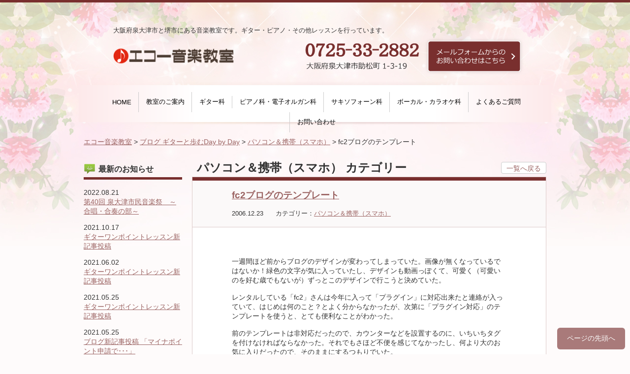

--- FILE ---
content_type: text/html; charset=UTF-8
request_url: https://www.echo-music.net/blog/pc/737/
body_size: 46462
content:
<!DOCTYPE html>
<html dir="ltr" lang="ja" prefix="og: https://ogp.me/ns#" xmlns:fb="http://ogp.me/ns/fb#">
<head>
<meta http-equiv="X-UA-Compatible" content="IE=edge">
<meta charset="UTF-8">
<meta name="viewport" content="width=device-width, initial-scale=1.0, minimum-scale=1.0">
<meta name="apple-mobile-web-app-capable" content="no">
<meta name="apple-mobile-web-app-status-bar-style" content="default">
<meta name="format-detection" content="address=no">
<meta name="format-detection" content="telephone=no">
<title>fc2ブログのテンプレート</title>
<meta name="description" content="大阪府堺市と泉大津市にある音楽教室のエコー音楽教室です。ギターレッスン、ピアノレッスン、その他レッスンを行っています。">
<meta name="keywords" content="堺市,音楽教室,ギター教室,泉大津市,ピアノ教室,ギターレッスン">


<meta property="fb:admins" content="">
<meta property="og:locale" content="ja_JP">
<meta property="og:type" content="blog">
<meta property="og:description" content="一週間ほど前からブログのデザインが変わってしまっていた。画像が無くなっているではないか！緑色の文字が気に入っていたし、デザインも動画っぽくて、可愛く（可愛いのを好む歳でもないが）ずっとこのデザインで行">
<meta property="og:title" content="fc2ブログのテンプレート">
<meta property="og:url" content="https://www.echo-music.net/blog/pc/737/">
<meta property="og:site_name" content="エコー音楽教室">
<meta property="og:image" content="https://www.echo-music.net/wp-content/uploads/2006/12/a8.jpg">


		<!-- All in One SEO 4.9.3 - aioseo.com -->
	<meta name="robots" content="max-image-preview:large" />
	<meta name="author" content="増井容子"/>
	<link rel="canonical" href="https://www.echo-music.net/blog/pc/737/" />
	<meta name="generator" content="All in One SEO (AIOSEO) 4.9.3" />
		<meta property="og:locale" content="ja_JP" />
		<meta property="og:site_name" content="エコー音楽教室 | 大阪府堺市と泉大津市にある音楽教室のエコー音楽教室です。ギターレッスン、ピアノレッスン、その他レッスンを行っています。" />
		<meta property="og:type" content="article" />
		<meta property="og:title" content="fc2ブログのテンプレート" />
		<meta property="og:url" content="https://www.echo-music.net/blog/pc/737/" />
		<meta property="article:published_time" content="2006-12-23T14:25:54+00:00" />
		<meta property="article:modified_time" content="2020-12-06T15:33:01+00:00" />
		<meta name="twitter:card" content="summary" />
		<meta name="twitter:title" content="fc2ブログのテンプレート" />
		<script type="application/ld+json" class="aioseo-schema">
			{"@context":"https:\/\/schema.org","@graph":[{"@type":"Article","@id":"https:\/\/www.echo-music.net\/blog\/pc\/737\/#article","name":"fc2\u30d6\u30ed\u30b0\u306e\u30c6\u30f3\u30d7\u30ec\u30fc\u30c8","headline":"fc2\u30d6\u30ed\u30b0\u306e\u30c6\u30f3\u30d7\u30ec\u30fc\u30c8","author":{"@id":"https:\/\/www.echo-music.net\/author\/echo23esqetx\/#author"},"publisher":{"@id":"https:\/\/www.echo-music.net\/#organization"},"image":{"@type":"ImageObject","url":"https:\/\/www.echo-music.net\/wp-content\/uploads\/2006\/12\/a8.jpg","width":640,"height":480},"datePublished":"2006-12-23T23:25:54+09:00","dateModified":"2020-12-07T00:33:01+09:00","inLanguage":"ja","mainEntityOfPage":{"@id":"https:\/\/www.echo-music.net\/blog\/pc\/737\/#webpage"},"isPartOf":{"@id":"https:\/\/www.echo-music.net\/blog\/pc\/737\/#webpage"},"articleSection":"\u30d1\u30bd\u30b3\u30f3\uff06\u643a\u5e2f\uff08\u30b9\u30de\u30db\uff09"},{"@type":"BreadcrumbList","@id":"https:\/\/www.echo-music.net\/blog\/pc\/737\/#breadcrumblist","itemListElement":[{"@type":"ListItem","@id":"https:\/\/www.echo-music.net#listItem","position":1,"name":"\u30db\u30fc\u30e0","item":"https:\/\/www.echo-music.net","nextItem":{"@type":"ListItem","@id":"https:\/\/www.echo-music.net\/blog\/#listItem","name":"\u30d6\u30ed\u30b0 \u30ae\u30bf\u30fc\u3068\u6b69\u3080Day by Day"}},{"@type":"ListItem","@id":"https:\/\/www.echo-music.net\/blog\/#listItem","position":2,"name":"\u30d6\u30ed\u30b0 \u30ae\u30bf\u30fc\u3068\u6b69\u3080Day by Day","item":"https:\/\/www.echo-music.net\/blog\/","nextItem":{"@type":"ListItem","@id":"https:\/\/www.echo-music.net\/blog\/pc\/#listItem","name":"\u30d1\u30bd\u30b3\u30f3\uff06\u643a\u5e2f\uff08\u30b9\u30de\u30db\uff09"},"previousItem":{"@type":"ListItem","@id":"https:\/\/www.echo-music.net#listItem","name":"\u30db\u30fc\u30e0"}},{"@type":"ListItem","@id":"https:\/\/www.echo-music.net\/blog\/pc\/#listItem","position":3,"name":"\u30d1\u30bd\u30b3\u30f3\uff06\u643a\u5e2f\uff08\u30b9\u30de\u30db\uff09","item":"https:\/\/www.echo-music.net\/blog\/pc\/","nextItem":{"@type":"ListItem","@id":"https:\/\/www.echo-music.net\/blog\/pc\/737\/#listItem","name":"fc2\u30d6\u30ed\u30b0\u306e\u30c6\u30f3\u30d7\u30ec\u30fc\u30c8"},"previousItem":{"@type":"ListItem","@id":"https:\/\/www.echo-music.net\/blog\/#listItem","name":"\u30d6\u30ed\u30b0 \u30ae\u30bf\u30fc\u3068\u6b69\u3080Day by Day"}},{"@type":"ListItem","@id":"https:\/\/www.echo-music.net\/blog\/pc\/737\/#listItem","position":4,"name":"fc2\u30d6\u30ed\u30b0\u306e\u30c6\u30f3\u30d7\u30ec\u30fc\u30c8","previousItem":{"@type":"ListItem","@id":"https:\/\/www.echo-music.net\/blog\/pc\/#listItem","name":"\u30d1\u30bd\u30b3\u30f3\uff06\u643a\u5e2f\uff08\u30b9\u30de\u30db\uff09"}}]},{"@type":"Organization","@id":"https:\/\/www.echo-music.net\/#organization","name":"\u30a8\u30b3\u30fc\u97f3\u697d\u6559\u5ba4","description":"\u5927\u962a\u5e9c\u583a\u5e02\u3068\u6cc9\u5927\u6d25\u5e02\u306b\u3042\u308b\u97f3\u697d\u6559\u5ba4\u306e\u30a8\u30b3\u30fc\u97f3\u697d\u6559\u5ba4\u3067\u3059\u3002\u30ae\u30bf\u30fc\u30ec\u30c3\u30b9\u30f3\u3001\u30d4\u30a2\u30ce\u30ec\u30c3\u30b9\u30f3\u3001\u305d\u306e\u4ed6\u30ec\u30c3\u30b9\u30f3\u3092\u884c\u3063\u3066\u3044\u307e\u3059\u3002","url":"https:\/\/www.echo-music.net\/","telephone":"+81725332882","logo":{"@type":"ImageObject","url":"https:\/\/www.echo-music.net\/wp-content\/uploads\/2022\/02\/logo-footer.png","@id":"https:\/\/www.echo-music.net\/blog\/pc\/737\/#organizationLogo","width":160,"height":80},"image":{"@id":"https:\/\/www.echo-music.net\/blog\/pc\/737\/#organizationLogo"}},{"@type":"Person","@id":"https:\/\/www.echo-music.net\/author\/echo23esqetx\/#author","url":"https:\/\/www.echo-music.net\/author\/echo23esqetx\/","name":"\u5897\u4e95\u5bb9\u5b50","image":{"@type":"ImageObject","@id":"https:\/\/www.echo-music.net\/blog\/pc\/737\/#authorImage","url":"https:\/\/secure.gravatar.com\/avatar\/a41773641070aa86196fc215b46d626bd83b6eb27a77571c2476752d0738c415?s=96&d=mm&r=g","width":96,"height":96,"caption":"\u5897\u4e95\u5bb9\u5b50"}},{"@type":"WebPage","@id":"https:\/\/www.echo-music.net\/blog\/pc\/737\/#webpage","url":"https:\/\/www.echo-music.net\/blog\/pc\/737\/","name":"fc2\u30d6\u30ed\u30b0\u306e\u30c6\u30f3\u30d7\u30ec\u30fc\u30c8","inLanguage":"ja","isPartOf":{"@id":"https:\/\/www.echo-music.net\/#website"},"breadcrumb":{"@id":"https:\/\/www.echo-music.net\/blog\/pc\/737\/#breadcrumblist"},"author":{"@id":"https:\/\/www.echo-music.net\/author\/echo23esqetx\/#author"},"creator":{"@id":"https:\/\/www.echo-music.net\/author\/echo23esqetx\/#author"},"image":{"@type":"ImageObject","url":"https:\/\/www.echo-music.net\/wp-content\/uploads\/2006\/12\/a8.jpg","@id":"https:\/\/www.echo-music.net\/blog\/pc\/737\/#mainImage","width":640,"height":480},"primaryImageOfPage":{"@id":"https:\/\/www.echo-music.net\/blog\/pc\/737\/#mainImage"},"datePublished":"2006-12-23T23:25:54+09:00","dateModified":"2020-12-07T00:33:01+09:00"},{"@type":"WebSite","@id":"https:\/\/www.echo-music.net\/#website","url":"https:\/\/www.echo-music.net\/","name":"\u30a8\u30b3\u30fc\u97f3\u697d\u6559\u5ba4","description":"\u5927\u962a\u5e9c\u583a\u5e02\u3068\u6cc9\u5927\u6d25\u5e02\u306b\u3042\u308b\u97f3\u697d\u6559\u5ba4\u306e\u30a8\u30b3\u30fc\u97f3\u697d\u6559\u5ba4\u3067\u3059\u3002\u30ae\u30bf\u30fc\u30ec\u30c3\u30b9\u30f3\u3001\u30d4\u30a2\u30ce\u30ec\u30c3\u30b9\u30f3\u3001\u305d\u306e\u4ed6\u30ec\u30c3\u30b9\u30f3\u3092\u884c\u3063\u3066\u3044\u307e\u3059\u3002","inLanguage":"ja","publisher":{"@id":"https:\/\/www.echo-music.net\/#organization"}}]}
		</script>
		<!-- All in One SEO -->

<link rel='dns-prefetch' href='//ajax.googleapis.com' />
<link rel='dns-prefetch' href='//stats.wp.com' />
<link rel='dns-prefetch' href='//v0.wordpress.com' />
<link rel="alternate" title="oEmbed (JSON)" type="application/json+oembed" href="https://www.echo-music.net/wp-json/oembed/1.0/embed?url=https%3A%2F%2Fwww.echo-music.net%2Fblog%2Fpc%2F737%2F" />
<link rel="alternate" title="oEmbed (XML)" type="text/xml+oembed" href="https://www.echo-music.net/wp-json/oembed/1.0/embed?url=https%3A%2F%2Fwww.echo-music.net%2Fblog%2Fpc%2F737%2F&#038;format=xml" />
<style id='wp-img-auto-sizes-contain-inline-css'>
img:is([sizes=auto i],[sizes^="auto," i]){contain-intrinsic-size:3000px 1500px}
/*# sourceURL=wp-img-auto-sizes-contain-inline-css */
</style>
<link rel='stylesheet' id='twentyfourteen-jetpack-css' href='https://www.echo-music.net/wp-content/plugins/jetpack/modules/theme-tools/compat/twentyfourteen.css' media='all' />
<style id='wp-block-library-inline-css'>
:root{--wp-block-synced-color:#7a00df;--wp-block-synced-color--rgb:122,0,223;--wp-bound-block-color:var(--wp-block-synced-color);--wp-editor-canvas-background:#ddd;--wp-admin-theme-color:#007cba;--wp-admin-theme-color--rgb:0,124,186;--wp-admin-theme-color-darker-10:#006ba1;--wp-admin-theme-color-darker-10--rgb:0,107,160.5;--wp-admin-theme-color-darker-20:#005a87;--wp-admin-theme-color-darker-20--rgb:0,90,135;--wp-admin-border-width-focus:2px}@media (min-resolution:192dpi){:root{--wp-admin-border-width-focus:1.5px}}.wp-element-button{cursor:pointer}:root .has-very-light-gray-background-color{background-color:#eee}:root .has-very-dark-gray-background-color{background-color:#313131}:root .has-very-light-gray-color{color:#eee}:root .has-very-dark-gray-color{color:#313131}:root .has-vivid-green-cyan-to-vivid-cyan-blue-gradient-background{background:linear-gradient(135deg,#00d084,#0693e3)}:root .has-purple-crush-gradient-background{background:linear-gradient(135deg,#34e2e4,#4721fb 50%,#ab1dfe)}:root .has-hazy-dawn-gradient-background{background:linear-gradient(135deg,#faaca8,#dad0ec)}:root .has-subdued-olive-gradient-background{background:linear-gradient(135deg,#fafae1,#67a671)}:root .has-atomic-cream-gradient-background{background:linear-gradient(135deg,#fdd79a,#004a59)}:root .has-nightshade-gradient-background{background:linear-gradient(135deg,#330968,#31cdcf)}:root .has-midnight-gradient-background{background:linear-gradient(135deg,#020381,#2874fc)}:root{--wp--preset--font-size--normal:16px;--wp--preset--font-size--huge:42px}.has-regular-font-size{font-size:1em}.has-larger-font-size{font-size:2.625em}.has-normal-font-size{font-size:var(--wp--preset--font-size--normal)}.has-huge-font-size{font-size:var(--wp--preset--font-size--huge)}.has-text-align-center{text-align:center}.has-text-align-left{text-align:left}.has-text-align-right{text-align:right}.has-fit-text{white-space:nowrap!important}#end-resizable-editor-section{display:none}.aligncenter{clear:both}.items-justified-left{justify-content:flex-start}.items-justified-center{justify-content:center}.items-justified-right{justify-content:flex-end}.items-justified-space-between{justify-content:space-between}.screen-reader-text{border:0;clip-path:inset(50%);height:1px;margin:-1px;overflow:hidden;padding:0;position:absolute;width:1px;word-wrap:normal!important}.screen-reader-text:focus{background-color:#ddd;clip-path:none;color:#444;display:block;font-size:1em;height:auto;left:5px;line-height:normal;padding:15px 23px 14px;text-decoration:none;top:5px;width:auto;z-index:100000}html :where(.has-border-color){border-style:solid}html :where([style*=border-top-color]){border-top-style:solid}html :where([style*=border-right-color]){border-right-style:solid}html :where([style*=border-bottom-color]){border-bottom-style:solid}html :where([style*=border-left-color]){border-left-style:solid}html :where([style*=border-width]){border-style:solid}html :where([style*=border-top-width]){border-top-style:solid}html :where([style*=border-right-width]){border-right-style:solid}html :where([style*=border-bottom-width]){border-bottom-style:solid}html :where([style*=border-left-width]){border-left-style:solid}html :where(img[class*=wp-image-]){height:auto;max-width:100%}:where(figure){margin:0 0 1em}html :where(.is-position-sticky){--wp-admin--admin-bar--position-offset:var(--wp-admin--admin-bar--height,0px)}@media screen and (max-width:600px){html :where(.is-position-sticky){--wp-admin--admin-bar--position-offset:0px}}

/*# sourceURL=wp-block-library-inline-css */
</style><style id='global-styles-inline-css'>
:root{--wp--preset--aspect-ratio--square: 1;--wp--preset--aspect-ratio--4-3: 4/3;--wp--preset--aspect-ratio--3-4: 3/4;--wp--preset--aspect-ratio--3-2: 3/2;--wp--preset--aspect-ratio--2-3: 2/3;--wp--preset--aspect-ratio--16-9: 16/9;--wp--preset--aspect-ratio--9-16: 9/16;--wp--preset--color--black: #000;--wp--preset--color--cyan-bluish-gray: #abb8c3;--wp--preset--color--white: #fff;--wp--preset--color--pale-pink: #f78da7;--wp--preset--color--vivid-red: #cf2e2e;--wp--preset--color--luminous-vivid-orange: #ff6900;--wp--preset--color--luminous-vivid-amber: #fcb900;--wp--preset--color--light-green-cyan: #7bdcb5;--wp--preset--color--vivid-green-cyan: #00d084;--wp--preset--color--pale-cyan-blue: #8ed1fc;--wp--preset--color--vivid-cyan-blue: #0693e3;--wp--preset--color--vivid-purple: #9b51e0;--wp--preset--color--green: #24890d;--wp--preset--color--dark-gray: #2b2b2b;--wp--preset--color--medium-gray: #767676;--wp--preset--color--light-gray: #f5f5f5;--wp--preset--gradient--vivid-cyan-blue-to-vivid-purple: linear-gradient(135deg,rgb(6,147,227) 0%,rgb(155,81,224) 100%);--wp--preset--gradient--light-green-cyan-to-vivid-green-cyan: linear-gradient(135deg,rgb(122,220,180) 0%,rgb(0,208,130) 100%);--wp--preset--gradient--luminous-vivid-amber-to-luminous-vivid-orange: linear-gradient(135deg,rgb(252,185,0) 0%,rgb(255,105,0) 100%);--wp--preset--gradient--luminous-vivid-orange-to-vivid-red: linear-gradient(135deg,rgb(255,105,0) 0%,rgb(207,46,46) 100%);--wp--preset--gradient--very-light-gray-to-cyan-bluish-gray: linear-gradient(135deg,rgb(238,238,238) 0%,rgb(169,184,195) 100%);--wp--preset--gradient--cool-to-warm-spectrum: linear-gradient(135deg,rgb(74,234,220) 0%,rgb(151,120,209) 20%,rgb(207,42,186) 40%,rgb(238,44,130) 60%,rgb(251,105,98) 80%,rgb(254,248,76) 100%);--wp--preset--gradient--blush-light-purple: linear-gradient(135deg,rgb(255,206,236) 0%,rgb(152,150,240) 100%);--wp--preset--gradient--blush-bordeaux: linear-gradient(135deg,rgb(254,205,165) 0%,rgb(254,45,45) 50%,rgb(107,0,62) 100%);--wp--preset--gradient--luminous-dusk: linear-gradient(135deg,rgb(255,203,112) 0%,rgb(199,81,192) 50%,rgb(65,88,208) 100%);--wp--preset--gradient--pale-ocean: linear-gradient(135deg,rgb(255,245,203) 0%,rgb(182,227,212) 50%,rgb(51,167,181) 100%);--wp--preset--gradient--electric-grass: linear-gradient(135deg,rgb(202,248,128) 0%,rgb(113,206,126) 100%);--wp--preset--gradient--midnight: linear-gradient(135deg,rgb(2,3,129) 0%,rgb(40,116,252) 100%);--wp--preset--font-size--small: 13px;--wp--preset--font-size--medium: 20px;--wp--preset--font-size--large: 36px;--wp--preset--font-size--x-large: 42px;--wp--preset--spacing--20: 0.44rem;--wp--preset--spacing--30: 0.67rem;--wp--preset--spacing--40: 1rem;--wp--preset--spacing--50: 1.5rem;--wp--preset--spacing--60: 2.25rem;--wp--preset--spacing--70: 3.38rem;--wp--preset--spacing--80: 5.06rem;--wp--preset--shadow--natural: 6px 6px 9px rgba(0, 0, 0, 0.2);--wp--preset--shadow--deep: 12px 12px 50px rgba(0, 0, 0, 0.4);--wp--preset--shadow--sharp: 6px 6px 0px rgba(0, 0, 0, 0.2);--wp--preset--shadow--outlined: 6px 6px 0px -3px rgb(255, 255, 255), 6px 6px rgb(0, 0, 0);--wp--preset--shadow--crisp: 6px 6px 0px rgb(0, 0, 0);}:where(.is-layout-flex){gap: 0.5em;}:where(.is-layout-grid){gap: 0.5em;}body .is-layout-flex{display: flex;}.is-layout-flex{flex-wrap: wrap;align-items: center;}.is-layout-flex > :is(*, div){margin: 0;}body .is-layout-grid{display: grid;}.is-layout-grid > :is(*, div){margin: 0;}:where(.wp-block-columns.is-layout-flex){gap: 2em;}:where(.wp-block-columns.is-layout-grid){gap: 2em;}:where(.wp-block-post-template.is-layout-flex){gap: 1.25em;}:where(.wp-block-post-template.is-layout-grid){gap: 1.25em;}.has-black-color{color: var(--wp--preset--color--black) !important;}.has-cyan-bluish-gray-color{color: var(--wp--preset--color--cyan-bluish-gray) !important;}.has-white-color{color: var(--wp--preset--color--white) !important;}.has-pale-pink-color{color: var(--wp--preset--color--pale-pink) !important;}.has-vivid-red-color{color: var(--wp--preset--color--vivid-red) !important;}.has-luminous-vivid-orange-color{color: var(--wp--preset--color--luminous-vivid-orange) !important;}.has-luminous-vivid-amber-color{color: var(--wp--preset--color--luminous-vivid-amber) !important;}.has-light-green-cyan-color{color: var(--wp--preset--color--light-green-cyan) !important;}.has-vivid-green-cyan-color{color: var(--wp--preset--color--vivid-green-cyan) !important;}.has-pale-cyan-blue-color{color: var(--wp--preset--color--pale-cyan-blue) !important;}.has-vivid-cyan-blue-color{color: var(--wp--preset--color--vivid-cyan-blue) !important;}.has-vivid-purple-color{color: var(--wp--preset--color--vivid-purple) !important;}.has-black-background-color{background-color: var(--wp--preset--color--black) !important;}.has-cyan-bluish-gray-background-color{background-color: var(--wp--preset--color--cyan-bluish-gray) !important;}.has-white-background-color{background-color: var(--wp--preset--color--white) !important;}.has-pale-pink-background-color{background-color: var(--wp--preset--color--pale-pink) !important;}.has-vivid-red-background-color{background-color: var(--wp--preset--color--vivid-red) !important;}.has-luminous-vivid-orange-background-color{background-color: var(--wp--preset--color--luminous-vivid-orange) !important;}.has-luminous-vivid-amber-background-color{background-color: var(--wp--preset--color--luminous-vivid-amber) !important;}.has-light-green-cyan-background-color{background-color: var(--wp--preset--color--light-green-cyan) !important;}.has-vivid-green-cyan-background-color{background-color: var(--wp--preset--color--vivid-green-cyan) !important;}.has-pale-cyan-blue-background-color{background-color: var(--wp--preset--color--pale-cyan-blue) !important;}.has-vivid-cyan-blue-background-color{background-color: var(--wp--preset--color--vivid-cyan-blue) !important;}.has-vivid-purple-background-color{background-color: var(--wp--preset--color--vivid-purple) !important;}.has-black-border-color{border-color: var(--wp--preset--color--black) !important;}.has-cyan-bluish-gray-border-color{border-color: var(--wp--preset--color--cyan-bluish-gray) !important;}.has-white-border-color{border-color: var(--wp--preset--color--white) !important;}.has-pale-pink-border-color{border-color: var(--wp--preset--color--pale-pink) !important;}.has-vivid-red-border-color{border-color: var(--wp--preset--color--vivid-red) !important;}.has-luminous-vivid-orange-border-color{border-color: var(--wp--preset--color--luminous-vivid-orange) !important;}.has-luminous-vivid-amber-border-color{border-color: var(--wp--preset--color--luminous-vivid-amber) !important;}.has-light-green-cyan-border-color{border-color: var(--wp--preset--color--light-green-cyan) !important;}.has-vivid-green-cyan-border-color{border-color: var(--wp--preset--color--vivid-green-cyan) !important;}.has-pale-cyan-blue-border-color{border-color: var(--wp--preset--color--pale-cyan-blue) !important;}.has-vivid-cyan-blue-border-color{border-color: var(--wp--preset--color--vivid-cyan-blue) !important;}.has-vivid-purple-border-color{border-color: var(--wp--preset--color--vivid-purple) !important;}.has-vivid-cyan-blue-to-vivid-purple-gradient-background{background: var(--wp--preset--gradient--vivid-cyan-blue-to-vivid-purple) !important;}.has-light-green-cyan-to-vivid-green-cyan-gradient-background{background: var(--wp--preset--gradient--light-green-cyan-to-vivid-green-cyan) !important;}.has-luminous-vivid-amber-to-luminous-vivid-orange-gradient-background{background: var(--wp--preset--gradient--luminous-vivid-amber-to-luminous-vivid-orange) !important;}.has-luminous-vivid-orange-to-vivid-red-gradient-background{background: var(--wp--preset--gradient--luminous-vivid-orange-to-vivid-red) !important;}.has-very-light-gray-to-cyan-bluish-gray-gradient-background{background: var(--wp--preset--gradient--very-light-gray-to-cyan-bluish-gray) !important;}.has-cool-to-warm-spectrum-gradient-background{background: var(--wp--preset--gradient--cool-to-warm-spectrum) !important;}.has-blush-light-purple-gradient-background{background: var(--wp--preset--gradient--blush-light-purple) !important;}.has-blush-bordeaux-gradient-background{background: var(--wp--preset--gradient--blush-bordeaux) !important;}.has-luminous-dusk-gradient-background{background: var(--wp--preset--gradient--luminous-dusk) !important;}.has-pale-ocean-gradient-background{background: var(--wp--preset--gradient--pale-ocean) !important;}.has-electric-grass-gradient-background{background: var(--wp--preset--gradient--electric-grass) !important;}.has-midnight-gradient-background{background: var(--wp--preset--gradient--midnight) !important;}.has-small-font-size{font-size: var(--wp--preset--font-size--small) !important;}.has-medium-font-size{font-size: var(--wp--preset--font-size--medium) !important;}.has-large-font-size{font-size: var(--wp--preset--font-size--large) !important;}.has-x-large-font-size{font-size: var(--wp--preset--font-size--x-large) !important;}
/*# sourceURL=global-styles-inline-css */
</style>

<style id='classic-theme-styles-inline-css'>
/*! This file is auto-generated */
.wp-block-button__link{color:#fff;background-color:#32373c;border-radius:9999px;box-shadow:none;text-decoration:none;padding:calc(.667em + 2px) calc(1.333em + 2px);font-size:1.125em}.wp-block-file__button{background:#32373c;color:#fff;text-decoration:none}
/*# sourceURL=/wp-includes/css/classic-themes.min.css */
</style>
<link rel='stylesheet' id='twentyfourteen-lato-css' href='https://www.echo-music.net/wp-content/themes/twentyfourteen/fonts/font-lato.css' media='all' />
<link rel='stylesheet' id='genericons-css' href='https://www.echo-music.net/wp-content/plugins/jetpack/_inc/genericons/genericons/genericons.css' media='all' />
<link rel='stylesheet' id='twentyfourteen-style-css' href='https://www.echo-music.net/wp-content/themes/echo-music_ver4/style.css' media='all' />
<link rel='stylesheet' id='twentyfourteen-block-style-css' href='https://www.echo-music.net/wp-content/themes/twentyfourteen/css/blocks.css' media='all' />
<link rel='stylesheet' id='wp-pagenavi-css' href='https://www.echo-music.net/wp-content/plugins/wp-pagenavi/pagenavi-css.css' media='all' />
<script src="https://ajax.googleapis.com/ajax/libs/jquery/1.9.1/jquery.min.js" id="jquery-js"></script>
<script src="https://www.echo-music.net/wp-content/themes/twentyfourteen/js/functions.js" id="twentyfourteen-script-js" defer data-wp-strategy="defer"></script>
<link rel="https://api.w.org/" href="https://www.echo-music.net/wp-json/" /><link rel="alternate" title="JSON" type="application/json" href="https://www.echo-music.net/wp-json/wp/v2/posts/737" />	<style>img#wpstats{display:none}</style>
		<style type="text/css"></style><link rel="stylesheet" href="/assets/css/bootstrap.css">
<link rel="stylesheet" href="/assets/css/font-awesome.min.css">
<link rel="stylesheet" href="/assets/css/library.css">
<link rel="stylesheet" href="/assets/css/style.css">
<link rel="stylesheet" href="/assets/css/custom.css">
<script src="/assets/js/library.js"></script>
<script src="/assets/js/smoothScroll.js"></script>

<script>
  (function(i,s,o,g,r,a,m){i['GoogleAnalyticsObject']=r;i[r]=i[r]||function(){
  (i[r].q=i[r].q||[]).push(arguments)},i[r].l=1*new Date();a=s.createElement(o),
  m=s.getElementsByTagName(o)[0];a.async=1;a.src=g;m.parentNode.insertBefore(a,m)
  })(window,document,'script','//www.google-analytics.com/analytics.js','ga');

  ga('create', 'UA-48471750-2', 'echo-music.net');
  ga('send', 'pageview');

</script>

<link rel="stylesheet" href="/assets/css/print.css" media="print">

<style type="text/css">
</style>
<link rel='stylesheet' id='yarppRelatedCss-css' href='https://www.echo-music.net/wp-content/plugins/yet-another-related-posts-plugin/style/related.css' media='all' />
</head>

<body class="wp-singular post-template-default single single-post postid-737 single-format-standard wp-embed-responsive wp-theme-twentyfourteen wp-child-theme-echo-music_ver4 body-blog group-blog masthead-fixed full-width singular" id="blogbody">
<a name="top" id="top"></a>
<div id="wrap">


<header class="clearfix">
<div class="header-content">
	<div class="header-content-inner">
		<h1>大阪府泉大津市と堺市にある音楽教室です。ギター・ピアノ・その他レッスンを行っています。</h1>
		<ul>
			<li class="logo"><a href="/"><img src="/assets/img/logo.png" alt="エコー音楽教室"></a></li>
			<li class="text"><div>TEL：0725-33-2882 大阪府泉大津市助松町1-3-19</div></li>
			<li class="inquiry"><div><a href="/inquiry/">メールフォームからのお問い合わせはこちら</a></div></li>
		</ul>
	</div>
</div>
<div id="spgnav">
	<div class="navbar-header">
		<button class="navbar-toggle" type="button" data-toggle="collapse" data-target=".bs-navbar-collapse">
			<span class="sr-only">Toggle navigation</span>
			<span class="icon-bar"></span>
			<span class="icon-bar"></span>
			<span class="icon-bar"></span>
		</button>
	</div>
	<nav class="collapse navbar-collapse bs-navbar-collapse" role="navigation">
		<ul class="nav navbar-nav">
			<div class="menu-gnavi-container">
				<ul id="menu-gnavi" class="nav-menu">
					<li><a href="/">HOME</a></li>
					<li><a href="/school/">教室のご案内</a></li>
					<li><a href="/guitar-lesson/">ギター科</a></li>
					<li><a href="/piano-lesson/">ピアノ科・電子オルガン科</a></li>
					<li><a href="/sax-lesson/">サキソフォーン科</a></li>
					<li><a href="/vocal-lesson/">ボーカル・カラオケ科</a></li>
					<li><a href="/faq/">よくあるご質問</a></li>
					<li><a href="/review/">レッスン受講者の声</a></li>
					<li><a href="/inquiry/">お問い合わせ</a></li>
				</ul>
			</div>
		</ul>
	</nav>
</div>
<div id="gnav" class="site-navigation primary-navigation" role="navigation">
	<div class="gnav-content">
		<div class="gnav-content-inner">
			<div class="menu-gnavi-container">
				<ul id="menu-gnavi-1" class="nav-menu">
					<li class="gnav01"><a href="/">HOME</a></li>
					<li class="gnav02"><a href="/school/">教室のご案内</a></li>
					<li class="gnav03"><a href="/guitar-lesson/">ギター科</a></li>
					<li class="gnav04"><a href="/piano-lesson/">ピアノ科・電子オルガン科</a></li>
					<li class="gnav05"><a href="/sax-lesson/">サキソフォーン科</a></li>
					<li class="gnav06"><a href="/vocal-lesson/">ボーカル・カラオケ科</a></li>
					<li class="gnav07"><a href="/faq/">よくあるご質問</a></li>
					<li class="gnav08"><a href="/inquiry/">お問い合わせ</a></li>
				</ul>
			</div>
		</div>
	</div>
</div>
</header>


<div id="container">
<div id="main" class="clearfix">

<article>

<div class="breadcrumb">
<p><a title="エコー音楽教室へ行く" href="https://www.echo-music.net" class="home">エコー音楽教室</a> &gt; <a title="ブログ ギターと歩むDay by Dayのカテゴリアーカイブへ行く" href="https://www.echo-music.net/blog/" class="taxonomy category">ブログ ギターと歩むDay by Day</a> &gt; <a title="パソコン＆携帯（スマホ）のカテゴリアーカイブへ行く" href="https://www.echo-music.net/blog/pc/" class="taxonomy category">パソコン＆携帯（スマホ）</a> &gt; fc2ブログのテンプレート</p>
</div>

<div id="contents">


<section class="blog pc border separate">
<h2>パソコン＆携帯（スマホ） カテゴリー</h2>
<p class="viewlist"><a class="btn" href="../">一覧へ戻る</a></p>
<div class="section-content">
<div class="section-content-inner">
<div class="entry-box clearfix">
<h3><a href="https://www.echo-music.net/blog/pc/737/">fc2ブログのテンプレート</a><br />
<div class="date">2006.12.23</div>
<div class="category">カテゴリー：<a href="https://www.echo-music.net/blog/pc/" rel="category tag">パソコン＆携帯（スマホ）</a></div>
</h3>

<p>一週間ほど前からブログのデザインが変わってしまっていた。画像が無くなっているではないか！緑色の文字が気に入っていたし、デザインも動画っぽくて、可愛く（可愛いのを好む歳でもないが）ずっとこのデザインで行こうと決めていた。</p>
<p>&nbsp;</p>
<p>レンタルしている「fc2」さんは今年に入って「プラグイン」に対応出来たと連絡が入っていて、はじめは何のこと？とよく分からなかったが、次第に「プラグイン対応」のテンプレートを使うと、とても便利なことがわかった。</p>
<p>&nbsp;</p>
<p>前のテンプレートは非対応だったので、カウンターなどを設置するのに、いちいちタグを付けなければならなかった。それでもさほど不便を感じてなかったし、何より大のお気に入りだったので、そのままにするつもりでいた。</p>
<p>&nbsp;</p>
<p>しかし画像が消えては変更せざるを得ない、ちょうどクリスマスでもあり、とりあえずはクリスマスバージョンに変更しが、プラグインが使えると言うことは、なんと便利なものだろうと初めて知った！「ニュース」「天気予報」「時計」など貼り付けたいものがクリック一つで貼り付けられる。</p>
<p>&nbsp;</p>
<p>お上りさんがはじめて見た都会で、あれもこれも欲しくなるそんな気分で、クリスマスツリー、天気予報、ニュース、カレンダーといっぱいダウンロードした。まだ時計も付けたかったが、ちょっとやり過ぎか？</p>
<p>&nbsp;</p>
<p>明日はいよいよクリスマスイブ。私は相棒のaikoさん主催の教室発表会でアナウンスを頼まれている。陰マイクだが、しゃべるのは苦痛でないので久しぶりに楽しく役割を果たしてこよう！</p>
<p>&nbsp;</p>
<p>&nbsp;</p>
<p>&nbsp;</p>
<p>&nbsp;</p>
<p><a href="https://www.echo-music.net/wp-content/uploads/2006/12/a8.jpg" target="_blank" rel="noopener noreferrer"><img decoding="async" src="https://www.echo-music.net/wp-content/uploads/2006/12/a8s.jpg" alt="a8.jpg" border="0" /></a></p>
<p><span style="font-size: x-small;">タイトルとは関係ないが、遼太郎くんとかの子ちゃんの立派なギターの「かまえ」は大人顔負けなので、載せたくなった。勿論姿勢だけが良かったのではない！演奏も大人顔負けだった！</span></p>
<p>&nbsp;</p>
<p>&nbsp;</p>
<p>&nbsp;</p>
<p>&nbsp;</p><p></p>

<div class="share-box">
<ul class="socialshare-list clearfix">
<li><a href="https://twitter.com/share" class="twitter-share-button" data-url="https://www.echo-music.net/blog/pc/737/" data-text="fc2ブログのテンプレート" data-lang="ja">ツイート</a></li>
</ul>
</div>

        

</div>


<div class='yarpp yarpp-related yarpp-related-website yarpp-related-none yarpp-template-yarpp-template-custom'>

<div class="related-post-box clearfix">
<p class="title">関連記事</p>

<ul class="related-list">
<p class="text">関連記事はありません。</p>
</div>
</div>

</div>

</div>
</section>


<section class="comment border separate">
<div id="comments" class="comments-area">

    <div class="section-content">
    <div class="section-content-inner">
    <div class="entry-box clearfix">

	
		<div id="respond" class="comment-respond">
		<h3 id="reply-title" class="comment-reply-title">コメントを残す <small><a rel="nofollow" id="cancel-comment-reply-link" href="/blog/pc/737/#respond" style="display:none;">コメントをキャンセル</a></small></h3><form action="https://www.echo-music.net/wp-comments-post.php" method="post" id="commentform" class="comment-form"><p class="comment-notes"><span id="email-notes">メールアドレスが公開されることはありません。</span> <span class="required-field-message"><span class="required">※</span> が付いている欄は必須項目です</span></p><p class="comment-form-comment"><label for="comment">コメント <span class="required">※</span></label> <textarea id="comment" name="comment" cols="45" rows="8" maxlength="65525" required></textarea></p><p class="comment-form-author"><label for="author">名前</label> <input id="author" name="author" type="text" value="" size="30" maxlength="245" autocomplete="name" /></p>
<p class="comment-form-email"><label for="email">メール</label> <input id="email" name="email" type="email" value="" size="30" maxlength="100" aria-describedby="email-notes" autocomplete="email" /></p>
<p class="comment-form-url"><label for="url">サイト</label> <input id="url" name="url" type="url" value="" size="30" maxlength="200" autocomplete="url" /></p>
<p class="comment-subscription-form"><input type="checkbox" name="subscribe_comments" id="subscribe_comments" value="subscribe" style="width: auto; -moz-appearance: checkbox; -webkit-appearance: checkbox;" /> <label class="subscribe-label" id="subscribe-label" for="subscribe_comments">新しいコメントをメールで通知</label></p><p class="comment-subscription-form"><input type="checkbox" name="subscribe_blog" id="subscribe_blog" value="subscribe" style="width: auto; -moz-appearance: checkbox; -webkit-appearance: checkbox;" /> <label class="subscribe-label" id="subscribe-blog-label" for="subscribe_blog">新しい投稿をメールで受け取る</label></p><p class="form-submit"><input name="submit" type="submit" id="submit" class="submit" value="コメントを送信" /> <input type='hidden' name='comment_post_ID' value='737' id='comment_post_ID' />
<input type='hidden' name='comment_parent' id='comment_parent' value='0' />
</p><p style="display: none;"><input type="hidden" id="akismet_comment_nonce" name="akismet_comment_nonce" value="7cd8494412" /></p><p style="display: none !important;" class="akismet-fields-container" data-prefix="ak_"><label>&#916;<textarea name="ak_hp_textarea" cols="45" rows="8" maxlength="100"></textarea></label><input type="hidden" id="ak_js_1" name="ak_js" value="147"/><script>document.getElementById( "ak_js_1" ).setAttribute( "value", ( new Date() ).getTime() );</script></p></form>	</div><!-- #respond -->
	<p class="akismet_comment_form_privacy_notice">このサイトはスパムを低減するために Akismet を使っています。<a href="https://akismet.com/privacy/" target="_blank" rel="nofollow noopener">コメントデータの処理方法の詳細はこちらをご覧ください</a>。</p>
</div>
</div>
</div>

</div><!-- #comments -->
</section>


<div class="paginate">
<div class="paginate-box clearfix">

<div class="pull-left">
<ul class="paginate-list clearfix">
<a href="https://www.echo-music.net/blog/pc/719/">
<li class="icon"><span class="glyphicon glyphicon-chevron-left"></span></li>
<li class="title">フレッツ光プレミアムの工事</li>
</a></ul>
</div>
<div class="pull-right">
<ul class="paginate-list clearfix">
<a href="https://www.echo-music.net/blog/pc/742/">
<li class="title">大晦日　またもやブログに異変</li>
<li class="icon"><span class="glyphicon glyphicon-chevron-right"></span></li>
</a></ul>
</div></div>
</div>



</div>
</article>

<nav id="sidebar">


<div class="sidebar-section info">
<p class="title news">最新のお知らせ</p>
<div class="sidebar-content">
<div class="sedeiba-content-inner">

<div class="info-box">
<dl class="info-list">
<dt>2022.08.21</dt>
<dd><a href="https://www.echo-music.net/news/8641/">第40回 泉大津市民音楽祭　～合唱・合奏の部～</a></dd>
</dl>
<dl class="info-list">
<dt>2021.10.17</dt>
<dd><a href="https://www.echo-music.net/news/8299/">ギターワンポイントレッスン新記事投稿</a></dd>
</dl>
<dl class="info-list">
<dt>2021.06.02</dt>
<dd><a href="https://www.echo-music.net/news/8100/">ギターワンポイントレッスン新記事投稿</a></dd>
</dl>
<dl class="info-list">
<dt>2021.05.25</dt>
<dd><a href="https://www.echo-music.net/news/8077/">ギターワンポイントレッスン新記事投稿</a></dd>
</dl>
<dl class="info-list">
<dt>2021.05.25</dt>
<dd><a href="https://www.echo-music.net/news/8067/">ブログ新記事投稿 「マイナポイント申請で･･･」</a></dd>
</dl>
</ul>
</div>

<p class="list"><a href="https://www.echo-music.net/news/" class="view">お知らせ記事一覧</a>&nbsp;
<a href="https://www.echo-music.net/category/news/feed" class="rss">RSS</a></p>

</div>
</div>
</div>


<div class="sidebar-section info">
<p class="title blog">ブログ　ギターと歩むDay by Day</p>
<div class="sidebar-content">
<div class="sedeiba-content-inner">

<div class="info-box">
<dl class="info-list">
<dt>2025.07.31</dt>
<dd><a href="https://www.echo-music.net/blog/life/9454/">占いでは7月はラッキーな月の筈が</a></dd>
</dl>
<dl class="info-list">
<dt>2025.05.03</dt>
<dd><a href="https://www.echo-music.net/blog/diary/9401/">ギターを弾く女性が描かれた美しいカメオ</a></dd>
</dl>
<dl class="info-list">
<dt>2025.02.28</dt>
<dd><a href="https://www.echo-music.net/blog/health/9355/">アレルギー性鼻炎</a></dd>
</dl>
<dl class="info-list">
<dt>2024.10.25</dt>
<dd><a href="https://www.echo-music.net/blog/flower/9316/">ムラサキシキブ</a></dd>
</dl>
<dl class="info-list">
<dt>2024.08.28</dt>
<dd><a href="https://www.echo-music.net/blog/9293/">安物買いの銭失い</a></dd>
</dl>
</ul>
</div>
<p class="list"><a href="https://www.echo-music.net/blog/" class="view">ブログ記事一覧</a>&nbsp;
<a href="https://www.echo-music.net/category/blog/feed" class="rss">RSS</a></p>

</div>
</div>
</div>

		

<div class="sidebar-section info">
<p class="title onepoint">ギターワンポイントレッスン</p>
<div class="sidebar-content">
<div class="sedeiba-content-inner">

<div class="info-box">
<dl class="info-list">
<dt>2021.10.17</dt>
<dd><a href="https://www.echo-music.net/guitar_onepoint/8290/">24　初心者が一番悩む「F」コード（バレーコード）</a></dd>
</dl>
<dl class="info-list">
<dt>2021.06.02</dt>
<dd><a href="https://www.echo-music.net/guitar_onepoint/8084/">23　日本人×外国人のリズム（ビート）感覚</a></dd>
</dl>
<dl class="info-list">
<dt>2021.04.28</dt>
<dd><a href="https://www.echo-music.net/guitar_onepoint/7973/">22　リズムは「考えない」で「感じましょう」</a></dd>
</dl>
<dl class="info-list">
<dt>2021.04.15</dt>
<dd><a href="https://www.echo-music.net/guitar_onepoint/7932/">21　アルペジオの練習 どうすれば美しく表現できるだろう</a></dd>
</dl>
<dl class="info-list">
<dt>2021.03.29</dt>
<dd><a href="https://www.echo-music.net/guitar_onepoint/7858/">20　音階練習（スケール）は基礎練習に欠かせない</a></dd>
</dl>
</div>
<p class="list"><a href="https://www.echo-music.net/guitar_onepoint/" class="view">レッスン一覧</a>&nbsp;
<a href="https://www.echo-music.net/guitar_onepoint/feed" class="rss">RSS</a></p>

</div>
</div>
</div>

	


<div class="sidebar-section inquiry">
	<div class="inquiry-content">
		<p class="title"><img src="/assets/img/sidebar-title-inquiry.png" alt="お問い合わせはこちらから"></p>
		<p class="tel"><img src="/assets/img/sidebar-tel-inquiry.png" alt="0725-33-2882 大阪府泉大津市助松町1-3-19"></p>
		<p class="button"><a href="https://www.echo-music.net/inquiry/"><img src="/assets/img/sidebar-btn-inquiry.png" alt="メールフォームからのお問い合わせはこちら"></a></p>
	</div>
</div>

</nav>
<br clear="both">
<div class="content-footer-banner clearfix">
  <div class="content-footer-banner-list-container">
    <ul class="content-footer-banner-list">
      <li><a href="/blog/"><img src="/assets/img/blog.jpg" alt="ブログギターと歩むDay by Day"></a></li>
      <li><a href="/guitar_onepoint/"><img src="/assets/img/lesson_new.jpg" alt="ギターワンポイントレッスン(2013～)"></a></li>
      <li><a href="/guitar-onepoint-old/DI7.htm"><img src="/assets/img/lesson_old.jpg" alt="ギターワンポイントレッスン(2003～2006)"></a></li>
    </ul>
  </div>
</div>
</div>
</div>
<div class="pagetop">
<p><a href="#top">ページの先頭へ</a></p>
</div>

<div class="footer-container">
    <div class="footer-sitemap">
        <div class="footer-sitemap-inner">
        <ul class="sitemap-list list01">
        <li class="title">エコー音楽教室について</li>
        <div><ul class="nav-menu">
        <li><a href="/">トップページ</a></li>
        <li><a href="/school/">教室のご案内</a></li>
        <li><a href="/faq/">よくあるご質問</a></li>
        <li><a href="/blog/">ブログ ギターと歩むDay by Day</a></li>
        <li><a href="/news/">お知らせ</a></li>
        <li><a rel="nofollow" href="/soundsource/">音源</a></li>
        </ul></div></ul>

        <ul class="sitemap-list list02">
        <li class="title">&nbsp;</li>
        <div><ul class="nav-menu">
        <li><a href="/guitar_onepoint/">ギターワンポイントレッスン</a></li>
        <li><a href="/guitar-onepoint-old/">ギターワンポイントレッスン<br class="pc">（2003-2006）</a></li>
        <li><a target="_blank" href="http://bbs2.sekkaku.net/bbs/jpyoko.html">テキスト掲示板</a></li>
        <li><a target="_blank" href="http://jpyoko.bbs.fc2.com">画像の掲示板</a></li>
        <li><a href="/inquiry/">お問い合わせ</a></li>
        </ul></div></ul>

        <ul class="sitemap-list list03">
        <li class="title">レッスン科目</li>
        <div><ul class="nav-menu">
        <li><a href="/guitar-lesson/">ギター科</a></li>
        <li><a href="/piano-lesson/">ピアノ科・電子オルガン科</a></li>
        <li><a href="/sax-lesson/">サキソフォーン科</a></li>
        <li><a href="/vocal-lesson/">ボーカル・カラオケ科</a></li>
        </ul></div></ul>

        <ul class="sitemap-list list04">
        <li class="title">&nbsp;</li>
        <div><ul class="nav-menu">
        <li><a href="/lecturer/">講師紹介</a></li>
        <li><a href="/review/">レッスン受講者の声</a></li></li>
        <li><a href="/column/">音楽よもやま話</a></li>
        </ul></div></ul>
        
        </div>
    </div>

    <div class="footer-content">
        <div class="footer-content-inner">
        <ul>
        <li class="logo"><a href="/"><img src="https://www.echo-music.net/assets/img/logo-footer.png" alt="エコー音楽教室"></a></li>
        <li class="text"><span class="title">レッスン科目</span><br class="sp">
        ギター・ピアノ・サックス<!--・<br class="pc">カラオケ・ボーカル--><br>
        TEL：<strong class="red">0725-33-2882</strong><br>
        <strong>【北助松教室】</strong>大阪府泉大津市助松町1丁目3-19<br>
        <strong>【泉ヶ丘教室】</strong>大阪府堺市南区茶山台2丁目<br>
        <span class="address">Copyright (C) 2011 - 2026 エコー音楽教室 All rights reserved.</span></li>
        <li class="inquiry"><div><a href="/inquiry/">メールでのお問い合わせはこちら</a></div></li>
        </ul>
        </div>
    </div>

    <div class="footer-menu sp">
      <div class="footer-menu-continer">
        <ul class="footer-menu-list clearfix">
          <li class="menu01"><a href="tel:0725332882"><i class="fa fa-volume-control-phone"></i><span>お電話</span></a></li>
          <li class="menu02"><a href="/inquiry/"><i class="fa fa-envelope-o"></i><span>お問い合わせ</span></a></li>
          <li class="menu03"><a href="#top"><i class="fa fa-caret-up"></i></i><span>上へ</span></a></li>
        </ul>
      </div>
    </div>

</div>
</footer> 

</div>
<script type="speculationrules">
{"prefetch":[{"source":"document","where":{"and":[{"href_matches":"/*"},{"not":{"href_matches":["/wp-*.php","/wp-admin/*","/wp-content/uploads/*","/wp-content/*","/wp-content/plugins/*","/wp-content/themes/echo-music_ver4/*","/wp-content/themes/twentyfourteen/*","/*\\?(.+)"]}},{"not":{"selector_matches":"a[rel~=\"nofollow\"]"}},{"not":{"selector_matches":".no-prefetch, .no-prefetch a"}}]},"eagerness":"conservative"}]}
</script>
<script src="https://www.echo-music.net/wp-includes/js/comment-reply.min.js" id="comment-reply-js" async data-wp-strategy="async" fetchpriority="low"></script>
<script id="jetpack-stats-js-before">
_stq = window._stq || [];
_stq.push([ "view", {"v":"ext","blog":"66531418","post":"737","tz":"9","srv":"www.echo-music.net","j":"1:15.4"} ]);
_stq.push([ "clickTrackerInit", "66531418", "737" ]);
//# sourceURL=jetpack-stats-js-before
</script>
<script src="https://stats.wp.com/e-202604.js" id="jetpack-stats-js" defer data-wp-strategy="defer"></script>
<script defer src="https://www.echo-music.net/wp-content/plugins/akismet/_inc/akismet-frontend.js" id="akismet-frontend-js"></script>
<script src="/assets/js/bootstrap.js"></script>

<script type="text/javascript">
(function(w,d){
    w.___gcfg={lang:"ja"};
    var s,e=d.getElementsByTagName("script")[0],
    a=function(u,i){if(!d.getElementById(i)){s=d.createElement("script");
    s.src=u;if(i){s.id=i;}e.parentNode.insertBefore(s,e);}};
   // a(("https:"==location.protocol?"//ssl":"//www")+".google-analytics.com/ga.js","ga");
    //a("https://apis.google.com/js/plusone.js");
    //a("//b.st-hatena.com/js/bookmark_button_wo_al.js");
    a("//platform.twitter.com/widgets.js","twitter-wjs");
    //a("//connect.facebook.net/ja_JP/all.js#xfbml=1","facebook-jssdk");
})(this,document);
</script>

</body>
</html>


--- FILE ---
content_type: text/css
request_url: https://www.echo-music.net/assets/css/library.css
body_size: 1042
content:
@charset "utf-8";


/* ----------------------------------------------------------
flexslider 
---------------------------------------------------------- */
.flexslider					{
border:none!important;
-webkit-border-radius: 0!important;
-moz-border-radius: 0!important;
-o-border-radius: 0!important;
border-radius: 0!important;
-webkit-box-shadow: none!important;
-moz-box-shadow:none!important;
-o-box-shadow:none!important;
box-shadow:none!important
}
.flex-direction-nav .flex-prev,
.flex-direction-nav .flex-next 			{display:none}
.flex-control-paging li a				{background-color:#9b6362!important;opacity:0.5;}
.flex-control-paging li a:focus,
.flex-control-paging li a:hover,
.flex-control-paging li a.flex-active 	{background-color:#9b6362!important;opacity:1;}

.flexslider li img		{border:1px solid #ddcbca;position:relative}
@media only screen
	and (max-width: 767px)	{
.flexslider li img		{max-width:100%; height:auto; width:auto}
}


/* ----------------------------------------------------------
Emoji 
---------------------------------------------------------- */
img.emoji			{width:16px; height:auto; vertical-align:top; margin:0 2px}



--- FILE ---
content_type: text/css
request_url: https://www.echo-music.net/assets/css/style.css
body_size: 44653
content:
@charset "utf-8";

/* ----------------------------------------------------------
CSS Reset
---------------------------------------------------------- */
html>/**/body		{font-size:16px}
html 				{overflow-y:auto;height:100%}  
body > #wrap 		{height:auto;min-height:100%}
/*{font-size:100%;margin:0 auto;padding:0;border:none;height:100%;text-align:center;word-break:break-all}*/

div, span, applet, object, p, a, abbr, address, cite, code, del, form, input, button,
font, img, q, s, samp, strong, sub, sup, b, u, i, center, dl, dt, dd, ol, ul, li, fieldset, label
{font-size:100%;margin:0;padding:0;border:none;outline:0;background:transparent}

div,h1,h2,h3,h4,h5,h6,p,li,dt,dd	{word-break:break-all;padding:0;margin:0;
font-family:Meiryo,tahoma,arial,"lucida grande", 'trebuchet ms','MS PGothic','Hiragino Kaku Gothic Pro',sans-serif!important;
}
fieldset						{border:0}
ul li							{list-style:none}
h1,h2,h3,h4,h5,h6				{font-size:100%;font-weight:normal;font-style:normal}

/* ----------------------------------------------------------
Common
---------------------------------------------------------- */
/*clearfix*/
* html .clearfix	{zoom:1}
*+html .clearfix	{zoom:1}
.clearfix:after		{height:0;visibility:hidden;content:".";display:block;clear:both}

/*br*/
.clear-both		{clear:both}
.clear-left		{clear:left}
.clear-right	{clear:right}

/*text*/
span.large		{font-size:120%}
span.small,
small			{font-size:90%}
span.red,
small.red,
strong.red		{color:#9A6362}

/*link*/
a:link,
a:visited,
a:active		{color:#9b6362;text-decoration:underline;outline:0}
a:hover			{color:#999;text-decoration:none;outline:0}

/*display*/
.inline-block	{display:inline-block;/display:inline;/zoom:1}
.inline			{display:inline}
.block			{display:block}

/*float*/
.float-left		{float:left}
.float-right	{float:right}

.panel		{border:1px solid #ddcbca;border-radius:4px;padding:10px;background-color:#fff}

/* ----------------------------------------------------------
Form
---------------------------------------------------------- */
/*form*/
form					{padding:0;margin:0}
input,textarea,button	{padding:0;margin:0}
textarea				{font-weight:normal}

/*select*/
select					{
background:#fff!important;
position:relative;
width:auto;
padding:5px 6px;
border-radius:3px;
border:1px solid #ccc;
background:#eee;
font-size:100%;
line-height:1;
}
select:disabled			{opacity:0.35}

/*placeholder*/
.form-control::-webkit-input-placeholder 	{color:#ccc} 
.form-control::-moz-placeholder				{color:#ccc} 
.form-control:-moz-placeholder 				{color:#ccc} 
.form-control:-ms-input-placeholder,
.inquiry input.jq-placeholder:-ms-input-placeholder		{color:#ccc} 

/* ----------------------------------------------------------
Btn
---------------------------------------------------------- */
/*btn*/
a.btn-default			{text-decoration:none}
a.btn-default:focus,
a.btn-default:hover		{background:#9b6362;color:#fff;border:1px solid #9b6362}

/* ----------------------------------------------------------
Images
---------------------------------------------------------- */
/*img*/
img					{vertical-align:middle;border:none;-ms-interpolation-mode:bicubic;border:none}
a.hover:hover img	{filter:alpha( opacity=60 );-ms-filter:"alpha( opacity=60 )";opacity:0.6;border:none;background:transparent}
img.thumbnail		{border-radius:0;border:none;margin:0;padding:0}

.size-full,
.size-medium,
.size-thumbnail		{max-width:100%;width:auto!important;height:auto}
.alignnone
.alignleft,
.alignright,
.aligncenter		{max-width:100%;width:auto;border:1px solid #dedede;margin:5px auto 15px!important}
.alignleft			{display:inline;float:left;margin-right:24px;margin-top:4px}
.alignright			{display:inline;float:right;margin-left:24px;margin-top:4px}
.aligncenter		{clear:both;display:block;margin-left:auto;margin-right:auto;text-align:center}
	@media only screen and (max-width:767px)	{
	.alignnone
	.alignleft,
	.alignright,
	.aligncenter	{float:none;display:block}
	}

/*pdf*/
a[href $='.pdf'] 			{background:url(../img/icon/pdf.png) no-repeat center right;margin:0;padding:0 25px 0 0;overflow:hidden;text-decoration:none}
a[href $='.pdf'] a 			{text-decoration:none;color:#ff6600}
a[href $='.pdf'] a:hover	{text-decoration:none;color:#000}

/* ----------------------------------------------------------
Base Layout
---------------------------------------------------------- */
body	{
padding:0;
margin:0 auto;
position:relative;
font-size:100%;
line-height:normal;
background:url(../img/bg-header.jpg) no-repeat 50% 0 #fffdf7
}
body#blogbody			{background:url(../img/bg-header-blog.jpg) repeat-x 50% 0 #FEFBFB}
body#onepointbody		{background:url(../img/bg-header-onepoint.jpg) no-repeat 50% 0 #ffffec}
#wrap					{width:100%;text-align:center;padding:0;margin:0 auto;position:relative;height:auto!important;height:100%;min-height:100%;overflow:hidden}
header					{border-top:5px solid #792F2E;max-width:auto;height:auto;padding:0;margin:0 auto}
#container				{width:100%;text-align:left;padding:0;margin:0 auto;border-bottom:1px solid #8C7861}
#main					{width:960px;text-align:left;padding:20px 10px;margin:0 auto}
article					{text-align:left;padding:0;margin:0 auto 0;position:relative}
.archive #contents,
.single #contents,
.error404 #contents,
.page #contents			{width:720px;float:right}
.home #contents			{width:100%;float:none;text-align:center;padding:0;margin:0 auto;position:relative}
.archive #sidebar,
.single #sidebar,
.error404 #sidebar,
.page #sidebar			{width:200px;float:left;margin-right:20px}
/*.home #sidebar			{display:none}*/
footer					{width:100%;background:url(../img/bg-footer.jpg) no-repeat 50% 100% #FEFEFD;min-height:330px;padding:0;margin:0 auto}

/*onepointbody*/
#onepointbody #container	{border-bottom:none;margin-top:-5px}
#onepointbody #main			{width:958px;padding:20px;border:1px solid #ccc;border-top:none;background:#fff}
#onepointbody #contents		{width:680px;float:right}
#onepointbody footer		{background:url(../img/bg-footer-onepoint.jpg) no-repeat 50% 100% #ffffec}

	@media only screen and (max-width:767px)	{
	#wrap					{width:100%}
	#main					{width:100%}
	header					{background-image:none;background-color:#fffdf7;height:auto;min-height:auto;margin-bottom:0}
	#blogbody header		{background-color:transparent!important}
	article					{margin:-20px auto 0}

	.archive #contents,
	.single #contents,
	.error404 #contents,
	.page #contents,
	.archive #sidebar,
	.single #sidebar,
	.error404 #sidebar,
	.page #sidebar		{width:100%;float:none;margin-right:0}

	/*onepointbody*/
	#onepointbody header	{background-color:#ffffec!important}
	#onepointbody #main		{width:100%;background-color:#ffffec!important}
	#onepointbody #contents	{width:100%}
	#onepointbody footer	{background-image:none;background-color:#ffffec}
	}

/* ----------------------------------------------------------
Header
---------------------------------------------------------- */
/*header*/
.header-content						{padding:50px 0 10px}
.header-content-inner				{width:820px;position:relative;margin:0 auto}
.header-content h1					{font-size:82%;text-align:left}
.header-content ul					{text-align:left;padding-top:5px}
.header-content ul li				{display:inline-block;/display:inline;/zoom:1;vertical-align:middle}
.header-content ul li.logo			{width:47%;text-align:left}
.header-content ul li.text			{width:29%}
.header-content ul li.inquiry		{width:22%}
.header-content .logo img			{width:245px;height:auto}
.header-content .text div			{background:url(../img/tel-header.png) no-repeat left;width:235px;height:55px;text-indent:-9999px}
.header-content .inquiry div		{background:url(../img/btn-inquiry-header.png) no-repeat left;width:205px;height:80px;text-indent:-9999px}
.header-content .inquiry div a		{display:block;width:205px;height:80px;cursor:pointer}
.header-content .inquiry div:focus,
.header-content .inquiry div:hover	{opacity:0.75;cursor:pointer}
	@media only screen and (max-width:767px)	{
	.header-content					{padding:10px 10px 0}
	.header-content-inner			{width:100%}
	.header-content h1				{width:100%;font-size:70%;padding:0 ;text-align:left;min-height:28px}
	.header-content ul li			{display:block;vertical-align:middle}
	.header-content ul li.logo		{width:100%;text-align:left;padding:5px 0 0}
	.header-content li.logo img		{text-align:center;margin:0 auto;width:200px;max-width:200px;height:auto;z-index:1000001;position:relative}
	.header-content li.inquiry,
	.header-content li.text			{display:none}
	}

/*gnav*/
#gnav							{display:block;width:100%}
.gnav-content					{width:960px;height:95px;background:url(../img/bg-gnav.jpg) no-repeat;margin:0 auto}
#blogbody .gnav-content			{background:url(../img/bg-gnav-blog.png) no-repeat}
#gnav .menu-gnavi-container					{height:1px!important}
#gnav .gnav-content-inner					{padding-top:18px;text-align:center}
#gnav .gnav-content-inner ul				{width:960px;overflow:hidden;padding:5px 0 15px}
#gnav .gnav-content-inner ul li				{display: inline-block;vertical-align:middle;border-left:1px solid #ccc;padding-left: 5px}
#gnav .gnav-content-inner ul li.gnav01 	 	{border-left:none}
/*.ie.ie8 #gnav .gnav-content-inner ul li	{font-size:120%;line-height:1.75em}
#gnav .gnav-content-inner ul li.navi-guitar	{border-right:1px solid #ccc}
#gnav .gnav-content-inner ul li.navi-other	{padding:0 10px;margin-top:-5px;border-left:none}*/
#gnav .gnav-content-inner ul li a			{padding:12px 10px;font-size:80%;display:block;text-decoration:none;border-radius:0;background:transparent;color:#000}
#gnav .gnav-content-inner ul li.gnav04 a	{padding:4px 10px}
#gnav .gnav-content-inner ul li a:focus,
#gnav .gnav-content-inner ul li a:hover /*
#gnav .gnav-content-inner ul li.current_page_item a,
#gnav .gnav-content-inner ul li.current-menu-item a,
#gnav .gnav-content-inner ul li.current-page-ancestor a,
#gnav .gnav-content-inner ul li.current_page_parent a,
.single-review #gnav li.navi-review a,
.inquiry #gnav li.navi-inquiry a,
.inquiry-confirm #gnav li.navi-inquiry a,
.inquiry-thanks #gnav li.navi-inquiry a,
.other #gnav li.navi-other a,
.guitar #gnav li.navi-guitar a*/	{width:100%;display:block;border-radius:6px;background:#9A6362;color:#fff}
#onepointbody #gnav					{position:relative}
#onepointbody .gnav-content			{width:958px;height:85px;background:url(../img/bg-gnav-onepoint.png) no-repeat #fff;border:1px solid #ccc;border-bottom:none;margin-top:7px}
#onepointbody #gnav .gnav-content-inner		{padding-top:10px;text-align:center}
@media only screen and (max-width:767px)	{
	#gnav	{display:none}
	}

/*navbar*/
#spgnav				{display:none}
	@media only screen and (max-width:767px)	{
	#spgnav				{display:block}
	}
	@media only screen and (max-width:467px)	{
	.navbar-header		{position:absolute;z-index:1000000;top:45px;right:10px}
	}
	@media only screen and (min-width:468px) and (max-width:767px)	{
	.navbar-header		{position:absolute;z-index:1000000;top:45px;right:10px}
	}

.navbar-toggle 	{position:relative;float:right;padding:9px 10px;margin:5px 0 0;background-color:transparent;border:1px solid transparent;border-radius:4px}
.navbar-toggle .icon-bar {display:block;width:22px;height:2px;border-radius:1px}
.navbar-toggle .icon-bar + .icon-bar 	{margin-top:4px}
.navbar-header .navbar-toggle 			{border-color:#aaa}
.navbar-header .navbar-toggle:hover,
.navbar-header .navbar-toggle:focus 	{background-color:#fff}
.navbar-header .navbar-toggle .icon-bar {background-color:#222}
.navbar-collapse  						{margin:0px ;text-align:left}
.navbar-collapse ul li					{border-top:1px solid #ddcbca ;border-bottom:1px solid #ddcbca;margin-bottom:-1px;background:#fff;position:relative}
.navbar-collapse ul li a				{text-decoration:none;display:block;padding:8px 10px}
.navbar-collapse ul li a:focus,
.navbar-collapse ul li a:hover			{background:#9b6362;color:#fff;text-decoration:none}

/*slider*/
.slider-content			{width:100%;margin-top:-20px;position:relative}

/*breadcrumb*/
.breadcrumb				{clear:both;width:100%;margin:0;left:0;position:relative;text-align:left;padding:0 0 10px;background:transparent}
.breadcrumb p 			{font-size:90%;margin:0;padding:0;text-align:left}
	@media only screen and (max-width:767px)	{
	.breadcrumb			{margin:20px auto 10px;border:1px solid #ddcbca ;border-radius:4px;padding:10px}
	.breadcrumb p 		{font-size:85%}
	}

/*table*/
table tbody th				{min-width:25%;width:25%}
table.table th,
table.table td				{border:none!important}
.table-striped > tbody > tr:nth-child(odd) > td,
.table-striped > tbody > tr:nth-child(odd) > th {background-color:#FBF9F9}
	@media only screen and (max-width:767px)	{
	table tbody th,
	table tbody td			{width:100%;display:block}
	.table-striped th,
	.table-striped > tbody > tr:nth-child(odd) > th {background-color:#FBF9F9}
	.table-striped > tbody > tr:nth-child(odd) > td {background-color:#fff}
	}

/* ----------------------------------------------------------
Section
---------------------------------------------------------- */
/*section*/
section			{margin:20px auto}
section h2		{text-align:left;font-size:150%;font-weight:bold;margin:10px 10px 5px}
	@media only screen and (max-width:767px)	{
	section h2	{font-size:140%;margin:10px auto 5px}
	}

/*section-content*/
section .section-content				{border-top:none}
.border .section-content				{border-top:none}
.home .border .section-content			{border-top:7px solid #792F2E}

/*section-inner*/
.section-content-inner					{text-align:left;padding:0;background:tansparent;border:1px solid tansparent}
.border .section-content-inner			{text-align:left;padding:0;background:#fff;border:1px solid #ddcbca}
.home .border .section-content-inner	{text-align:left;padding:0;background:#fff;border:1px solid #ddcbca}

/*entry-box*/
section .entry-box			{width:100%;padding:0 30px 30px;font-size:90%;margin-top:-30px;position:relative}
section h3					{border-top:7px solid #792F2E;text-align:left;font-size:130%;font-weight:bold;background:#FBF9F9;padding:20px 30px 15px;border-bottom:1px solid #ddcbca;outline:0} 
.archive section h3,
.single section h3,
.error404 section h3,
.page section h3			{margin:30px -30px 30px -29.5px}
section.pages .entry-box					{margin-top:0!important;padding:30px}
section.school.pages .entry-box,
section.guitar-lecturer.pages .entry-box,
section.other-lecturer.pages .entry-box		{margin-top:-60px!important;padding:30px}
section h4					{text-align:left;font-size:120%;font-weight:bold;padding:20px 0 5px}
	@media only screen and (max-width:767px)	{
	section .entry-box		{padding:0 10px 20px;margin-top:-20px}
	section h3				{padding:15px 10px 10px} 
	.archive section h3,
	.single section h3,
	.error404 section h3,
	.page section h3		{margin:20px -10px 20px} 
	}

section .entry-box h3 div.date,
section .entry-box h3 div.category	{font-size:70%;font-weight:normal;margin-top:20px;display:inline-block;/display:inline;/zoom:1;vertical-align:top;padding-right:20px}
section .entry-box p.thumb img		{width:200px;height:auto}

	@media only screen and (max-width:467px)	{
	section.divided2 				{width:100%;max-width:100%}
	section.divided2.float-left,
	section.divided2.float-right	{float:none!important;margin:0 0 20px}
	section.divided3				{width:100%;max-width:100%}
	section.divided3.left,
	section.divided3.center,
	section.divided3.right			{float:none;margin:0}
	}
	@media only screen and (min-width:468px) and (max-width:767px)	{
	section.divided2 				{width:49%;max-width:460px}
	section.divided2.float-left		{margin-right:5px}
	section.divided2.float-right	{margin-left:5px}
	section.divided3				{width:100%;max-width:100%}
	section.divided3.left,
	section.divided3.center,
	section.divided3.right			{float:none;margin:0}
	}
	@media only screen and (min-width:768px)		{
	section.divided2 				{width:49%;max-width:460px}
	section.divided2.float-left		{margin-right:5px}
	section.divided2.float-right	{margin-left:5px}
	section.divided3				{width:33.333333%;max-width:290px}
	section.divided3.left			{float:left;margin-right:20px}
	section.divided3.center			{float:left;margin-left:15px;margin-right:15px}
	section.divided3.right			{float:left;margin-left:20px}
	}

/*ie8*/
.ie.ie8 section.divided2 				{width:49%;max-width:460px}
.ie.ie8 section.divided2.float-left		{margin-right:5px}
.ie.ie8 section.divided2.float-right	{margin-left:5px}
.ie.ie8 section.divided3				{width:33.333333%;max-width:290px}
.ie.ie8 section.divided3.left			{float:left;margin-right:20px}
.ie.ie8 section.divided3.center			{float:left;margin-left:15px;margin-right:15px}
.ie.ie8 section.divided3.right			{float:left;margin-left:20px}

/*separate*/
.separate .section-content-inner	{margin-bottom:30px}

/* ----------------------------------------------------------
Box
---------------------------------------------------------- */
/*info-box*/
.info-box dl			{padding:2px 0}
.info-box dl dt,
.info-box dl dd			{display:-block;vertical-align:top}
.info-box dl dt,
.info-box dl dd			{width:100%;font-weight:normal}

/*btn-box*/
.btn-box				{ text-align:center;margin:0 auto}
.btn-box a				{ text-decoration:none}

/* ----------------------------------------------------------
Home
---------------------------------------------------------- */
/*lesson
.home .lesson h2				{margin:0;max-height:60px;padding:0 0 0 50px}
.home .lesson h2.guitar			{line-height:2.5em;background:url(../img/icon/guitar.png) no-repeat ;min-width:50px;min-height:60px}
.home .lesson h2.piano			{line-height:1.25em;background:url(../img/icon/piano.png) no-repeat;min-width:50px;min-height:60px;font-size:140%}
.home .lesson-box				{text-align:center;margin:0 -20px -20px;padding:10px 0 20px;min-height:640px}
.home .lesson-box dl			{display:inline-block;/display:inline;/zoom:1;vertical-align:top;width:49.5%;max-width:200px;padding:10px;margin:5px 10px}
.home .lesson-box dt			{text-align:center;display:block}
.home .lesson-box dt img		{width:200px!important;height:auto;border:1px solid #BC9796;margin-bottom:5px}
.home .lesson-box dd.title 		{width:185px;font-size:120%;line-height:1.2em;font-weight:bold;margin:5px 0;text-align:left;min-height:50px}
.home .lesson-box dd.title a span.year	{font-size:80%}
.home .lesson-box dd.text		{width:185px;font-size:80%;text-align:left}
	@media only screen and (max-width:767px)	{
	.home .lesson				{margin-bottom:0;padding:0}
	.home .lesson-box			{margin:0 ;padding:10px;min-height:auto}
	.home .lesson-box dl		{display:block;vertical-align:top;width:100%;max-width:100%;padding:10px 0;margin:5px auto}
	.home .lesson-box dt img	{width:auto;height:auto;max-width:100%}
	.home .lesson-box dd.title 	{width:100%;min-height:5px}
	.home .lesson-box dd.text	{width:100%}
	}
*/
/*ie8
.ie.ie8 .home .lesson-box			{text-align:center;margin:0 -10px -20px}
.ie.ie8 .home .lesson-box dl		{width:49.5%;max-width:190px;padding:10px 10px;margin:5px 10px}
.ie.ie8 .home .lesson-box dt img	{width:190px!important}
.ie.ie8 .home .lesson-box dd.title 	{width:190px!important}
.ie.ie8 .home .lesson-box dd.text	{width:190px!important}
	@media only screen and (max-width:467px)		{
	.home .lesson h2.guitar			{min-height:50px}
	.home .lesson h2.piano			{min-height:85px;line-height:1.15em}
	}
	@media only screen and (min-width:468px) and (max-width:767px)	{
	.home .lesson h2.guitar			{min-height:80px}
	.home .lesson h2.piano			{min-height:80px;font-size:130%;line-height:1.15em}
	}
*/
/*introduction
.home .introduction h2		{margin:0;min-height:42px;max-height:45px;background:url(../img/icon/home.png) no-repeat left 2px;line-height:2em;padding:0 0 0 40px}
.home .introduction .section-content-inner		{background:url(../img/bg-school.jpg) no-repeat;width:460px;height:250px;padding:0}
.home .introduction .introduction-box			{padding:30px 20px}
.home .introduction .introduction-box h3		{margin:50px 0 5px;font-size:140%;padding:0;background:none;border:none}
.home .introduction .introduction-box p.text	{font-size:90%;line-height:1.4em;color:#9b6362;width:60.5%!important}
.home .introduction .introduction-box p.list	{display:block;padding-top:45px;font-size:80%}
.home .introduction .introduction-box p.list a	{padding-left:17px;line-height:0em;background:url(../img/icon/list.png) no-repeat 0 50%;min-width:15px;min-height:15px}
	@media only screen and (max-width:767px)	{
	.home .introduction								{margin-bottom:20px;padding:0 }
	.home .introduction .section-content-inner		{width:100%;height:auto;background-image:none;background-color:#fff}
	.home .introduction .introduction-box			{padding:20px 20px 10px}
	.home .introduction .introduction-box h3		{margin:0 0 5px}
	.home .introduction .introduction-box p.text	{width:100%}
	.home .introduction .introduction-box p.list	{ padding-top:10px}
	}
*/
/*faq
.home .faq h2							{margin:0;min-height:42px;max-height:45px;background:url(../img/icon/faq-q.png) no-repeat;line-height:2em;padding:0 0 0 40px}
.home .faq .section-content-inner		{background:url(../img/bg-faq.jpg) no-repeat;width:460px;height:250px;padding:0}
.home .faq .faq-box						{padding:20px 20px}
.home .faq .faq-box ul					{width:60%}
.home .faq .faq-box ul li				{border-bottom:1px dotted #aaa;padding:5px 0}
.home .faq .faq-box	p.list				{display:block;padding-top:17px;font-size:80%}
.home .faq .faq-box p.list a			{padding-left:17px;line-height:0em;background:url(../img/icon/list.png) no-repeat 0 50%;min-width:15px;min-height:15px}
	@media only screen and (max-width:767px)	{
	.home .faq							{margin-bottom:20px;padding:0 }
	.home .faq .section-content-inner	{background-image:none;background-color:#fff;width:100%;height:auto}
	.home .faq .faq-box					{padding:10px }
	.home .faq .faq-box ul				{width:100%}
	}
*/
/*info
.home .info .section-content		{border-top:3px solid #792F2E;font-size:90%}
.home .info .section-content-inner	{text-align:left;padding:20px 0;background:tansparent;border:1px solid tansparent}
.home .info h2				{font-size:120%;line-height:2em;padding:0 0 0 40px;margin:0;max-height:48px}
.home .info h2.news			{background:url(../img/icon/news-l.png) no-repeat ;min-width:33px;min-height:48px}
.home .info h2.blog			{background:url(../img/icon/blog-l.png) no-repeat 0 20%;min-width:37px;min-height:48px;line-height:1.2em}
.home .info h2.onepoint		{background:url(../img/icon/guitar-onepoint-l.png) no-repeat;min-width:38px;min-height:48px}
.home .info-box 			{border-bottom:1px dotted #aaa;padding-bottom:15px}
.home .info-box dl			{padding:2px 0 13px}
.home .info p.list 			{padding:15px 0 0;font-size:90%}
.home .info p.list a		{padding-left:17px;line-height:0em}
.home .info p.list a.view	{background:url(../img/icon/list.png) no-repeat 0 50%;min-width:15px;min-height:15px}
.home .info p.list a.rss	{background:url(../img/icon/rss.png) no-repeat 0 50%;min-width:15px;min-height:15px}
	@media only screen and (max-width:767px)	{
	.home .info				{padding:10px 0}
	.home .info h2.onepoint	{line-height:1em}
	}
*/
/* ----------------------------------------------------------
Single
---------------------------------------------------------- */
.single .blog .entry-box				{padding:80px}
.single .blog .entry-box  h3			{margin:-50px -80px 60px;padding:20px 80px}
.single .entry-box .float-left			{float:left;width:440px}
.single .entry-box p.pull-right			{width:200px}
.single .entry-box p.pull-right img		{border:none;width:200px;height:auto}
	@media only screen and (max-width:767px)	{
	.single .blog .entry-box			{padding:20px}
	.single .blog .entry-box  h3		{margin:0px -20px 20px;padding:20px}
	.single .entry-box .float-left		{float:none;width:100%}
	.single .entry-box p.pull-right		{clear:both;width:100%;display:block;float:none;text-align:center}
	.single .entry-box p.pull-right img	{clear:both;border:none;width:auto;max-width:100%;height:auto;margin:20px auto 0;text-align:center}
	}

/* ----------------------------------------------------------
Archive
---------------------------------------------------------- */
.archive .entry-box .float-left				{float:left;width:490px}
.archive .entry-box p.pull-right			{width:150px}
.archive .entry-box p.pull-right img		{border:none;width:150px;height:auto}
	@media only screen and (max-width:767px)	{
	.archive .entry-box .float-left			{float:none;width:100%}
	.archive .entry-box p.pull-right		{clear:both;width:100%;display:block;float:none;text-align:center}
	.archive .entry-box p.pull-right img	{clear:both;border:none;width:auto;max-width:100%;height:auto;margin:20px auto 0;text-align:center}
	}

/*readmore*/
@media only screen and (max-width:767px)	{
.readmore	{ margin-top:5px}
}

/*attachment*/
.entry-attachment .attachment img		{max-width:100%;height:auto}

/* ----------------------------------------------------------
Single
---------------------------------------------------------- */
/*viewlist*/
.single p.viewlist			{display:inlin-block;vertical-align:middle;width:auto;float:right;margin:-30px 10px 0 0;position:relative;z-index:100000}
.single p.viewlist a		{line-height:1em;margin-right:-10px;border:1px solid #ccc;padding:5px 10px 3px;border-radisu:4px;background:#fff;text-decoration:none}
.single p.viewlist a:focus,
.single p.viewlist a:hover	{background:#9b6362;color:#fff;border:1px solid #9b6362}
	@media only screen and (max-width:767px)	{
	.single p.viewlist		{display:block;width:100%;margin:-5px 0 10px;float:none}
	}

/*related*/
.related-post-box					{margin:0 80px 60px;background:#FBF9F9;padding:20px}
.related-post-box p.title			{font-weight:bold;font-size:110%}
.related-post-box .related-list		{margin:10px auto 0}
.related-post-box p.text			{padding:10px 0}
	@media only screen and (max-width:767px)	{
	.related-post-box	{margin:0 10px 10px;padding:10px}
	}

/*share-box*/
.socialshare-list				{margin-top:10px;min-width:auto;text-align:left;vertical-align:top}
.socialshare-list li			{float:left;margin-left:5px}
	@media only screen and (max-width:767px)	{
	.socialshare-list			{margin-top:10px;min-width:auto;text-align:left;vertical-align:top}
	.socialshare-list li		{margin-right:10px;margin-left:0}
	.socialshare-list li img	{vertical-align:top}
	}

/*Comment*/
.comments-area h2.comments-title		{border-top:7px solid #792F2E;text-align:left;font-size:130%;font-weight:bold;background:#FBF9F9;padding:20px 30px 15px;border-bottom:1px solid #ddcbca;outline:0;
margin:30px -30px 0 -29.5px}
.comments-area .section-content			{margin-top:30px;padding:0}
.comments-area .entry-box h2			{margin:-10px -80px 40px;padding:20px 80px}
.comments-area .entry-box				{padding:40px 80px}

.comments-area .comment-author,
.comments-area .comment-metadata		{display:inline-block;/display:inline;/zoom:1;vertical-align:top}
.comment-awaiting-moderation			{color:#9A6362;font-weight:bold;padding-top:20px}
.comments-area .comment-edit-link		{margin-left:10px}
.comments-area ol.comment-list			{clear:both;padding:10px 0 ;list-style:none}
.comments-area ol.comment-list li		{padding:20px 0;border-bottom:1px dotted #792F2E}
.comments-area ol.comment-list article	{margin:0;padding:0;height:auto;min-height:auto}
.comments-area ol.comment-list footer	{margin:0;padding:0;height:auto;min-height:1px;background:none}
.comments-area ol.children				{padding:0 0 0 40px;margin:10px 0 -10px;list-style:none}
.comments-area ol.children li			{border-bottom:none}
.comments-area .comment-content p		{margin:10px auto}
	@media only screen and (max-width:767px)	{
	.comments-area .entry-box h2		{margin:0px -20px 20px;padding:20px}
	.comments-area .entry-box			{padding:0 10px}
	.comments-area h2.comments-title	{padding:15px 10px;margin:20px -10px 0}
	.comments-area .comment-author		{display:block}
	.comments-area .comment-metadata	{display:block;margin-top:10px}
	.comments-area ol.children			{padding:0}
	}
	
/*respond*/
#respond								{margin:20px -20px 0;background:#fff;width:100%}
#respond h3								{margin:40px 0 0;background:none;padding:30px 20px 10px;border:none}
#respond p.comment-notes				{font-size:90%}
#respond span.required					{color:#ff0000}
#respond .comment-form					{padding:20px}
#respond .comment-form-comment label	{font-size:110%;padding:10px 0 5px}
#respond p.comment-form-author,
#respond p.comment-form-email,
#respond p.comment-form-url,
#respond p.comment-form-comment			{padding:10px 0 5px}
#respond textarea#comment,
#respond input[type=text],
#respond input[type=email],
#respond input[type=url]	{
  display:block;
  width:80%;
  height:auto;
  padding:5px 10px;
  font-size:100%;
  line-height:normal;
  color:#555555;
  vertical-align:middle;
  background-color:#ffffff;
  border:1px solid #ddcbca;
  border-radius:0;
}
#respond input[type=text]:focus,
#respond input[type=email]:focus,
#respond input[type=url]:focus {
  border-color:#66afe9;
  outline:0;
  -webkit-box-shadow:inset 0 1px 1px rgba(0, 0, 0, 0.075), 0 0 8px rgba(102, 175, 233, 0.6);
          box-shadow:inset 0 1px 1px rgba(0, 0, 0, 0.075), 0 0 8px rgba(102, 175, 233, 0.6);
}
#respond textarea#comment		{width:100%!important}
#respond input[type=submit]		{
	display:block;
	border:1px solid #ddcbca;
	padding:10px 20px;
	margin:20px auto 0;
	text-align:center;
	color:#fff;
	background-color:#9b6362;
	border-radius:4px;
}
#respond input[type=submit]:focus,
#respond input[type=submit]:hover	{opacity:0.75}

.form-allowed-tags					{display:none}
	@media only screen and (max-width:767px)	{
	#respond				{margin:20px 0 0;background:#fff;width:100%}
	#respond h3				{padding:20px 10px 10px;border:none}
	#respond .comment-form	{padding:10px}
	}

/* ----------------------------------------------------------
Pages
---------------------------------------------------------- */
/*viewlist*/
.page p.viewlist			{display:inlin-block;vertical-align:middle;width:auto;float:right;margin:-30px 10px 0 0}
.page p.viewlist a			{line-height:1em;margin-right:-10px;border:1px solid #ccc;padding:5px 10px 3px;border-radisu:4px;background:#fff;text-decoration:none}
.page p.viewlist a:focus,
.page p.viewlist a:hover	{background:#9b6362;color:#fff;border:1px solid #9b6362}
	@media only screen and (max-width:767px)	{
	.page p.viewlist		{display:block;width:100%;margin:-5px 0 10px;float:none}
	}
		
/*password*/
form.post-password-form p	{padding:0 0 20px}
form.post-password-form p label 				{display:inline-block;/display:inline;/zoom:1}
form.post-password-form input[type="password"] 	{padding:5px 10px;background-color:#ffffff;border:1px solid #ddcbca;display:inline-block;/display:inline;/zoom:1}
form.post-password-form input[type="submit"] 	{
	display:block;
	border:1px solid #ddcbca;
	padding:10px 20px;
	margin:20px auto 0;
	text-align:center;
	color:#fff;
	background-color:#9b6362;
	border-radius:4px;
}

/*guitar*/
.guitar-lecturer img			{border:none;padding:0;margin:0}
.guitar-lecturer h3 span.course	{font-size:80%;font-weight:normal}
	@media only screen and (max-width:767px)	{
	.other-lecturer .entry-box h3,
	.guitar-lecturer .entry-box h3	{margin:30px -30px 20px;padding-left:30px;padding-right:30px}
	.guitar-lecturer h3				{font-size:80%;font-weight:normal}
	.guitar-lecturer .pull-left		{float:none!important}
	.guitar-lecturer .pull-right	{float:none!important}
	.guitar-lecturer .media-body	{clear:both!important;margin:0;padding:0}
	.guitar-lecturer img			{border:none;padding:0;margin:0 0 10px 0}
	}

/*review*/
.review.archive h2					{margin-top:40px}
.review p.pull-right a.btn			{border-radius:4px;display:block;width:90%;background:#9b6362;border:1px solid #9b6362;font-size:90%;text-decoration:none;color:#fff;text-align:center;margin:10px auto 0}
.review p.pull-right a.btn:focus,
.review p.pull-right a.btn:hover	{opacity:0.75}
p.review_thumbnail a img			{border:1px solid #ddcbca!important;padding:5px}
.review p.name						{padding-top:20px;font-size:90%}

/*school*/
.school .access-box				{background:url(../img/bg-school.jpg) no-repeat top right;min-width:230px;min-height:300px}
.school table.about				{width:65%}
.school .school-list			{margin:10px auto}
.school .school-list li			{float:left}
.school .school-list li.left 	{margin:0 7px 0 0}
.school .school-list li.center	{margin:0 3px}
.school .school-list li.right	{margin:0 0 0 7px}
.school .school-list li img		{width:210px;height:auto;border:1px solid #BC9796}
	@media only screen and (max-width:767px)	{
	.school .access-box				{background:none ;min-width:0;min-height:0}
	/*.school iframe					{width:100%!important}*/
	.school .iframe-wrapper {width:100%;height:auto;position:relative;padding-bottom:75%;height:0;overflow:hidden;margin-bottom: 25px}
	.school .iframe-wrapper iframe {position:absolute;top:0;left:0;width:100%!important;height:100%!important;border:none} 
	.school table.about				{width:100%}
	.school .school-list			{margin:10px auto}
	.school .school-list li			{float:none}
	.school .school-list li.left,
	.school .school-list li.center,
	.school .school-list li.right	{margin:0}
	.school .school-list li img		{width:auto;max-width:210px}
	}

/*faq*/
.faq h3		{min-height:42px;background:url(../img/icon/faq-q-s.png) no-repeat 22px 50% #FBF9F9;line-height:1.5em;padding-left:65px}
.faq h4		{min-height:auto;background:url(../img/icon/faq-a-s.png) no-repeat 0;line-height:1.5em;padding:5px 0 5px 40px;margin:-10px 0 20px -5px;font-size:120%;color:#9A6362;font-weight:bold}
	@media only screen and (max-width:767px)	{
	.faq h3	{min-height:42px;background-position:5px 50%;padding-left:45px}
	.faq h4	{margin:-10px 0 20px -3px}
	}

/*soundsource*/
.soundsource .list-striped li:nth-child(odd)	{background-color:#FBF9F9}
.soundsource .list-striped li a					{display:block;padding:10px}

/*inquiry*/
.inquiry span.red			{color:#ff0000!important;font-weight:bold}
.inquiry.confirm span.red	{display:none!important}
.inquiry table				{margin-top:20px;width:100%}
.inquiry table th			{width:30%}
.inquiry table th,
.inquiry table td			{padding:7px;text-align:left}

.inquiry table > tbody > tr:nth-child(odd) > td,
.inquiry table > tbody > tr:nth-child(odd) > th {background-color:#FBF9F9}
.inquiry textarea			{background-color:#fff;width:80%;border:1px solid #ddcbca}
.inquiry input[type=email],
.inquiry input[type=text]	{
  display:block;
  width:80%;
  height:auto;
  padding:5px 10px;
  font-size:100%;
  line-height:normal;
  color:#555;
  vertical-align:middle;
  background-color:#fff;
  border:1px solid #ddcbca;
  border-radius:0;
}
.inquiry input[type=email]:focus,
.inquiry input[type=text]:focus {
  border-color:#66afe9;
  outline:0;
  -webkit-box-shadow:inset 0 1px 1px rgba(0, 0, 0, 0.075), 0 0 8px rgba(102, 175, 233, 0.6);
          box-shadow:inset 0 1px 1px rgba(0, 0, 0, 0.075), 0 0 8px rgba(102, 175, 233, 0.6);
}

.inquiry input[type=submit],
.inquiry-confirm input[type=submit]	{display:block;border:1px solid #ddcbca;padding:10px 20px;margin:20px auto 0;text-align:center;color:#fff;background:#9b6362;border-radius:4px}
.inquiry input[type=submit]:focus,
.inquiry input[type=submit]:hover
.inquiry-confirm input[type=submit]:focus,
.inquiry-confirm input[type=submit]:hover	{opacity:0.75}
.inquiry .inquiry_experience label,
.inquiry .inquiry_checkbox label,
.inquiry .inquiry_age label			{display:inline-block;padding:5px 5px 0;font-weight:normal}
	@media only screen and (max-width:767px)	{
	.inquiry table th,
	.inquiry table td			{width:100%;display:block}
	.inquiry table th,
	.inquiry table > tbody > tr:nth-child(odd) > th {background-color:#FBF9F9}
	.inquiry table > tbody > tr:nth-child(odd) > td {background-color:#fff}
	.inquiry input[type=text],
	.inquiry-confirm input[type=text],
	.inquiry input[type=email],
	.inquiry-confirm input[type=email],
	.inquiry textarea,
	.inquiry-confirm textarea 	{width:100%}
	}

/*related*/
.related 					{margin-top:60px}
.related .related-box		{padding:20px 20px}
.related .related-list li	{padding:5px 0}

/* ----------------------------------------------------------
Sidebar
----------------------------------------------------------*/
#sidebar 						{text-align:left}
.sidebar-section				{margin:20px auto 40px}
#sidebar p.title				{text-align:left;font-size:100%;font-weight:bold;margin:10px 10px 0 0;padding-left:30px;line-height:2em}
#sidebar p.title.news			{background:url(../img/icon/news-s.png) no-repeat 0 30%;min-width:22px;min-height:22px}
#sidebar p.title.blog			{background:url(../img/icon/blog-s.png) no-repeat 0 50%;min-width:29px;min-height:35px;line-height:1.3em}
#sidebar p.title.soundsource	{background:url(../img/icon/soundsource-s.png) no-repeat 0 30%;min-width:29px;min-height:22px}
#sidebar p.title.onepoint		{background:url(../img/icon/guitar-onepoint-s.png) no-repeat 0 0;min-width:35px;min-height:35px;padding-left:35px;line-height:1.3em}
#sidebar p.title.archives		{background:url(../img/icon/archives.png) no-repeat 0 0;min-width:35px;min-height:35px;padding-left:35px;line-height:1.3em}
	@media only screen and (max-width:467px)	{
	#sidebar p.title.blog		{background-position:0 30%;min-height:22px;line-height:2em}
	#sidebar p.title.onepoint	{background-position:0 20%;min-height:22px;line-height:2em}
	}

/*info*/
#sidebar .info .sidebar-content			{border-top:5px solid #792F2E;padding-top:5px;font-size:85%}
#sidebar .info .sidebar-content-inner	{text-align:left;padding:20px 0;background:tansparent;border:1px solid tansparent}
#sidebar .info-box 				{border-bottom:1px dotted #aaa;padding:10px 0 0}
#sidebar .info-list 			{margin-bottom:10px}
#sidebar .info-list dt,
#sidebar .info-list dd			{display:block;width:100%}
#sidebar .info p.list 			{padding:15px 0 0}
#sidebar .info p.list a			{padding-left:17px;line-height:0em}
#sidebar .info p.list a.view	{background:url(../img/icon/list.png) no-repeat 0 50%;min-width:15px;min-height:15px}
#sidebar .info p.list a.rss		{background:url(../img/icon/rss.png) no-repeat 0 50%;min-width:15px;min-height:15px}

/*inquiry*/
#sidebar .inquiry-content				{width:200px;padding:0;border:1px solid #792F2E;background:#fff}
#sidebar .inquiry-content p.title		{background:#792F2E;margin:0 auto;text-align:center;padding:0}
#sidebar .inquiry-content p.tel			{margin:0 auto;text-align:center;padding:0}
#sidebar .inquiry-content p.button		{margin:0 auto;text-align:center;padding:0}
#sidebar .inquiry-content p.title img	{padding:5px 0;margin:0 auto}
#sidebar .inquiry-content p.tel img		{padding:10px 0 5px;margin:0 auto}
#sidebar .inquiry-content p.button img	{padding:5px 0 5px;margin:0 auto}
#sidebar .inquiry-content p a		{}
#sidebar .inquiry-content p a:focus,
#sidebar .inquiry-content p a:hover	{opacity:0.75}

	@media only screen and (min-width:468px) and (max-width:767px)	{
	#sidebar .inquiry-content			{width:100%}
	#sidebar .inquiry-content p.tel		{display:inline-block;/display:inline;/zoom:1;width:52%;text-align:right}
	#sidebar .inquiry-content p.button	{display:inline-block;/display:inline;/zoom:1;width:46%;text-align:left}
	}

	@media only screen and (max-width:467px)	{
	#sidebar .inquiry-content		{width:100%}
	}

#sidebar .sidemenu-box				{padding-top:0;margin-top:-6px}
#sidebar .sidemenu-box 				{clear:both}
#sidebar .sidemenu-box a			{border:1px solid #ddcbca;margin-bottom:-1px;padding:10px;width:100%;text-decoration:none;display:block;background:#fff}
#sidebar .sidemenu-box a:focus,
#sidebar .sidemenu-box a:hover		{background:#9b6362;color:#fff;border:1px solid #9b6362}
#sidebar p.title.guitar				{line-height:2em;background:url(../img/icon/guitar-s.png) no-repeat 0;min-width:25px;min-height:30px}
#sidebar p.title.piano				{line-height:1.3em;background:url(../img/icon/piano-s.png) no-repeat 0;min-width:25px;min-height:30px}

/* ----------------------------------------------------------
Footer
---------------------------------------------------------- */
/*footer-sitemap
.footer-sitemap-inner			{width:960px;margin:0 auto;padding:40px 0;font-size:88%;border-bottom:1px solid #8C7861}
.footer-sitemap ul.sitemap-list	{display:inline-block;/display:inline;/zoom:1;vertical-align:top;text-align:left}
.footer-sitemap ul.list01		{width:48%}
.footer-sitemap ul.list02		{width:24%;padding-right:30px}
.footer-sitemap ul.list03		{width:25%}
.footer-sitemap ul.list01 li	{display:inline-block;/display:inline;/zoom:1;vertical-align:top;width:49.25%}
.footer-sitemap ul.sitemap-list li.title	{display:block;width:100%;font-weight:bold;font-size:110%;padding-bottom:5px}
#onepointbody .footer-sitemap-inner			{width:958px;padding:20px;border:1px solid #ccc;border-top:none;background:#fff}
#onepointbody .footer-sitemap ul.list01		{width:50%;padding-right:10px}
#onepointbody .footer-sitemap ul.list02		{width:22%;padding-ledt:10px;padding-right:20px}
*/
/*footer-content*/
.footer-content 				{font-size:90%}
.footer-content-inner			{width:820px;position:relative;margin:0 auto;padding:40px 0;font-size:92%}
.footer-content ul				{text-align:left}
.footer-content ul li			{display:inline-block;/display:inline;/zoom:1;vertical-align:middle}
.footer-content ul li.logo		{width:24%}
.footer-content ul li.text		{width:46%;padding-right:40px;text-align:left}
.footer-content ul li.inquiry	{width:20%}

.footer-content ul li.logo img	{width:160px;height:auto}
.footer-content span.title		{border-radius:4px;font-weight:normal;background:#9A6362;font-size:80%;padding:2px 5px;color:#fff}
.footer-content span.address	{color:#666;padding-top:10px;font-size:85%}
.footer-content ul li.inquiry div		{background:url(../img/btn-inquiry-footer.png) no-repeat left;width:250px;height:95px;text-indent:-9999px}
.footer-content ul li.inquiry div a		{display:block;width:250px;height:95px}
.footer-content ul li.inquiry div:focus,
.footer-content ul li.inquiry div:hover	{opacity:0.75}

	@media only screen and (max-width:767px)	{/*
	.footer-sitemap-inner				{width:100%;padding:20px 10px}
	.footer-sitemap ul.sitemap-list		{display:block;width:100%;margin-bottom:20px}
	.footer-sitemap ul.list01			{width:100%}
	.footer-sitemap ul.list02			{width:100%;padding-right:0}
	.footer-sitemap ul.list03			{width:100%}
	.footer-sitemap ul.list01 li		{display:block;width:100%}
	.footer-sitemap ul.sitemap-list li.title	{font-weight:bold;font-size:110%;padding-bottom:5px}*/
	.footer-content-inner				{width:100%;padding:20px 10px}
	.footer-content ul li				{display:block;padding:10px 0;margin:0 auto}
	.footer-content ul li.logo			{width:100%}
	.footer-content ul li.text			{width:100%;padding-right:0px}
	.footer-content ul li.inquiry		{width:100%}
	.footer-content ul li.logo img		{margin:0 auto;display:block}
	.footer-content ul li.inquiry div	{margin:0 auto;display:block}
	}

/*pagetop*/
.pagetop			{bottom:10px;right:10px;position:fixed;z-index:1000;font-size:85%;text-align:right;z-index:1000000000}
.pagetop.mobile		{bottom:0;right:0;position:relative;z-index:1000;font-size:85%;text-align:right;z-index:1000000000}
.pagetop p a		{
	padding:5px 20px;
	margin:0 auto;
	text-align:center;
	display:block;
	background:#9A6362;
	opacity:0.85;
	color:#fff;
	text-decoration:none;
	line-height:2.5em;
	-webkit-border-radius:6px;
	-moz-border-radius:6px;
	border-radius:6px
}
.pagetop.mobile p a	{
	border-top:1px solid #8C7861;
	margin:0 auto;
	text-align:center;
	display:block;
	background:#9A6362;
	color:#fff;
	text-decoration:none;
	line-height:2.5em;
	-webkit-border-radius:0;
	-moz-border-radius:0;
	border-radius:0
	}
.pagetop p a:focus,
.pagetop p a:hover	{opacity:0.5}
	@media only screen and (max-width:767px)	{
	.pagetop,
	.pagetop.mobile	{display: none!important}
	}
	
/* ----------------------------------------------------------
Navigation
---------------------------------------------------------- */
/*navigation*/
.navigation			{clear:both;margin:0 auto;padding:10px 0 30px;text-align:center}
.wp-pagenavi		{clear:both;margin:0 auto!important;text-align:center!important}

.navigation	a.nextpostslink,
.navigation	a.previouspostslink,
.navigation	a.first,
.navigation	a.last				{border:none}

.navigation span				{text-align:center;padding:5px 10px;margin:0 2px}
.navigation	span.extend			{border:none}
.navigation	span.pages 			{border:none}
.navigation	.current			{padding:5px 10px;margin:0 2px;background:#fff;border:1px solid #ddd}
.navigation .larger,
.navigation .smaller			{border:1px solid #9b6362;padding:4px 10px;margin:0 2px;background:#9b6362;color:#fff;text-decoration:none}

/*paginate*/
.paginate-box .pull-left,
.paginate-box .pull-right		{width:49.5%}
.paginate ul.paginate-list		{padding:5px 5px 5px 10px;background:#fff;position:relative;border:1px solid #ddcbca;max-height:100px;text-align:left}
.paginate ul.paginate-list li.title		{display:inline-block;/display:inline;/zoom:1;width:91%;vertical-align:middle;padding:10px;font-size:100%;overflow:hidden}
.paginate ul.paginate-list li.icon		{display:inline-block;/display:inline;/zoom:1;width:6%;vertical-align:middle;font-size:100%}
.paginate ul.paginate-list a			{text-decoration:none;display:block}
.paginate ul.paginate-list a:focus,
.paginate ul.paginate-list a:hover		{text-decoration:none}
.paginate .pull-left li.icon span		{text-align:center!important}
.paginate .pull-right li.icon span		{text-align:center!important}

	@media only screen and (max-width:767px)	{
	.paginate-box .pull-left,
	.paginate-box .pull-right		{float:none;margin:2px auto ;width:100%}
	}

--- FILE ---
content_type: text/css
request_url: https://www.echo-music.net/assets/css/custom.css
body_size: 10500
content:
/* ----------------------------------------------------------
20180821
---------------------------------------------------------- */
/*pc + sp*/
.pc   	{display:block}
.sp   	{display:none}
  @media only screen and (max-width:767px) {
  .pc   {display:none}
  .sp   {display:block}
  }

/*common*/
.mt25		{margin-top: 25px}
.mt50		{margin-top: 50px}
	@media only screen and (max-width:767px) {
	.mt25	{margin-top: auto}
	.mt50	{margin-top: auto}
	}

/*layout*/
.home #container {border-top:1px solid #ddcbca}

/*mainvisual*/
.home .mainvisual 					{width:100%;margin:-10px auto 0}
.home .mainvisual-container  		{width:100%;margin:auto;max-height:400px;overflow-y:hidden}
.home .mainvisual-container img  	{width:100%}
	@media only screen and (max-width:767px)	{
	.home .mainvisual 				{width:100%;margin:10px auto 0}
	}

/*home-lesson*/
.home-lesson 	{padding-bottom:25px;margin:auto}
h2.home-lesson-title 	{background-image:none!important;font-size:240%;font-weight:bold;padding:20px 0 10px!important;color:#996363;max-height:100%!important;text-align:center}
.home-lesson p 							{font-size:120%}
.home-lesson-list-container 			{padding:25px 0}
.home-lesson-list 						{width:49.5%;background:#fff;margin-bottom:1%;border:1px solid #ddcbca;box-sizing:border-box;border-top:7px solid #792F2E}
.home-lesson-list:nth-child(even) 		{float:right}
.home-lesson-list:nth-child(odd) 		{float:left}
.home-lesson a 							{text-decoration:none!important}
a h3.home-lesson-list-title 			{font-size:150%;font-weight:bold;width:100%!important;position:relative;padding:26px 20px 20px!important;margin:0!important;border-top:none}
a h3.home-lesson-list-title:after		{position:absolute;top:26px;right:20px;content:'\f138';color:#996363;font-size:100%;line-height:normal;font-family:fontAwesome}
.home-lesson-list-img img 				{width:100%}
	@media only screen and (max-width:767px)	{
	h2.home-lesson-title 				{font-size:140%}
	.home-lesson p 						{font-size:95%;text-align:left}
	.home-lesson-list 					{width:100%}
	.home-lesson-list:nth-child(even) ,
	.home-lesson-list:nth-child(odd) 	{float:none}
	a h3.home-lesson-list-title 		{font-size:110%;padding:20px 10px 14px!important}
	a h3.home-lesson-list-title:after	{top:20px;right:14px}
	}

/*page-banner*/
.home .page-banner-list-container		{margin-top:-25px}
.page-banner-list-container 			{margin-top:0}
.page-banner-list li 					{width:49.5%;background:#fff;margin-bottom:1%}
.page-banner-list li img 				{max-width:100%;border:1px solid #ddcbca;box-sizing:border-box}
.page-banner-list li:nth-child(even) 	{float:right}
.page-banner-list li:nth-child(odd) 	{float:left}
.page-banner-list.banner-list01 li a 	{display:block}
.page-banner-list.banner-list02 li a 	{display:block}
	@media only screen and (max-width:767px)	{
	.page-banner-list-container 		{margin:-10px auto 50px}
	.home .page-banner-list-container	{margin-top:-25px}
	.page-banner-list li 				{width:100%;display:block;margin:0.25em auto}
	.page-banner-list li img 			{text-align:center;margin:auto}
	}

/*home-info*/
.home-info .home-info-container		{border-top:3px solid #792F2E;text-align:left;padding:20px 0 0}
.home-info h2						{font-size:140%;line-height:2em;padding:0 0 0 40px;margin:0;max-height:48px}
.home-info h2.news					{background:url(../img/icon/news-l.png) 0 30% no-repeat!important;min-width:33px!important;min-height:48px!important}
.home-info dl						{padding:2px 0 13px}
.home-info div.view-all				{padding:5px 0 0}
.home-info div.view-all a			{display:block;font-size:90%;text-align:right;position:relative;padding-right:18px}
.home-info div.view-all a:after		{position:absolute;top:3px;right:0;content:'\f138';color:#996363;font-size:100%;line-height:normal;font-family:fontAwesome}
	@media only screen and (max-width:767px)	{
	.home-info .home-info-container	{padding:20px 0 10px}
	}

/*page*/
.entry-box .panel				{width:65%;}
h4.lesson-subtitle 				{color:#996363;line-height:1.35em;font-size: 116%}
.guitar-lecturer 				{margin-bottom:50px!important}
.guitar-lecturer .pull-left		{margin-right:25px}
.guitar-lecturer .pull-right	{margin-left:25px}
	@media only screen and (max-width:767px)	{
	section.school.pages .entry-box	{margin-top:-30px!important;padding:10px}
  	.entry-box .panel			{width:100%;margin:0;}
	.school-list li 			{text-align:center;margin:auto}
	.school-list li img 		{margin:0.5em auto}
	.school .pull-right 		{float:none!important}
	.lecturer h3				{font-size:130%;font-weight:bold!important} 
	.guitar-lecturer .pull-left,
	.guitar-lecturer .pull-right	{margin-left:auto;margin-right:auto;display:block;clear: both;}
	}

/*content-footer-banner*/
.content-footer-banner 						{width:100%;margin:15px auto 0;padding:0}
.content-footer-banner-list-container 		{width:940px;margin:auto;text-align:center}
.content-footer-banner-list li 				{width:32.875%;display:inline-block}
.content-footer-banner-list li img 			{max-width:100%;border:1px solid #ddcbca;box-sizing:border-box;}
.content-footer-banner-list li a 			{display:block;}
.post-type-archive-guitar_onepoint .content-footer-banner-list-container,
.single-guitar_onepoint .content-footer-banner-list-container	{width:940px;margin:15px 0 -13px -11px!important}
	@media only screen and (max-width:767px)	{
	.content-footer-banner 					{padding:0;box-sizing:border:box;margin:auto}
	.content-footer-banner-list-container 	{width:100%;margin:auto}
	.content-footer-banner-list li 			{width:100%;display:block;margin:0.25em auto}
	.content-footer-banner-list li img		{text-align:center;margin:auto;}
	.post-type-archive-guitar_onepoint .content-footer-banner-list-container,
	.single-guitar_onepoint .content-footer-banner-list-container	{width:100%;margin:auto!important}
	}

/*sidebar-lesson*/
.sidebar-lesson .sidebar-lesson-container	{border-top:3px solid #792F2E;text-align:left;padding:0 0 15px}
.sidebar-lesson .title					{font-size:140%;line-height:2em;padding:5px 0 0 40px!important;margin:0}
.sidebar-lesson .title.lesson			{background:url(../img/icon/guitar-onepoint-l.png) no-repeat!important;min-width:33px!important;min-height:48px!important}
.sidebar-lesson .sidemenu-box			{padding-top:0;margin-top:0!important}
.sidebar-lesson .sidemenu-box 			{clear:both}
.sidebar-lesson .sidemenu-box a			{font-size:90%;border:1px solid #ddcbca;margin-bottom:-1px;padding:10px;width:100%;text-decoration:none;display:block;background:#fff}
.sidebar-lesson .sidemenu-box a:focus,
.sidebar-lesson .sidemenu-box a:hover	{background:#9b6362;color:#fff;border:1px solid #9b6362}
	@media only screen and (max-width:767px)	{
	}

/*sidebar-info*/
.sidebar-info .sidebar-info-container	{border-top:3px solid #792F2E;text-align:left;padding:10px 0 0}
.sidebar-info .title					{font-size:140%;line-height:2em;padding:0 0 0 40px!important;margin:0}
.sidebar-info .title.news				{background:url(../img/icon/news-l.png) no-repeat!important;min-width:33px!important;min-height:48px!important}
.sidebar-info dl						{padding:2px 0 13px}
.sidebar-info div.view-all				{padding:5px 0 0}
.sidebar-info div.view-all a			{display:block;font-size:90%;text-align:right;position:relative;padding-right:18px}
.sidebar-info div.view-all a:after		{position:absolute;top:3px;right:0;content:'\f138';color:#996363;font-size:100%;line-height:normal;font-family:fontAwesome}
	@media only screen and (max-width:767px) {
	.sidebar-section.inquiry {margin-bottom:0px}
	}

/*footer*/
.footer-sitemap-inner			{width:960px;margin:0 auto;padding:40px 0;font-size:88%;border-bottom:1px solid #8C7861}
.footer-sitemap ul.sitemap-list	{display:inline-block;vertical-align:top;text-align:left}
.footer-sitemap ul.list01		{width:29%}
.footer-sitemap ul.list02		{width:29%}
.footer-sitemap ul.list03		{width:23%}
.footer-sitemap ul.list04		{width:17%}
.footer-sitemap ul.list01 li	{display:block;vertical-align:top;width:auto}
.footer-sitemap ul.sitemap-list li.title	{display:block;width:100%;font-weight:bold;font-size:110%;padding-bottom:5px}
#onepointbody .footer-sitemap-inner			{width:958px;padding:20px;border:1px solid #ccc;border-top:none;background:#fff}
	@media only screen and (max-width:767px)	{
	.footer-sitemap-inner				{width:100%;padding:20px 10px}
	#onepointbody .footer-sitemap-inner	{width:100%;}
	.footer-sitemap ul.sitemap-list		{display:block;width:100%;margin-bottom:20px}
	.footer-sitemap ul.list01,
	.footer-sitemap ul.list03			{width:100%}
	.footer-sitemap ul.list02,
	.footer-sitemap ul.list04			{width:100%;margin-top: -1.25em;position:relative}
	.footer-sitemap ul.list01 li		{display:block;width:100%}
	.footer-sitemap .sitemap-list.list02 li.title ,
	.footer-sitemap .sitemap-list.list04 li.title 	{display:none;width:0;height:0;}
	.footer-container 					{padding-bottom:60px}
	.footer-content-inner				{width:100%;padding:20px 10px}
	.footer-content ul li				{display:block;padding:10px 0;margin:0 auto}
	.footer-content ul li.logo			{width:100%}
	.footer-content ul li.text			{width:100%;padding-right:0px}
	.footer-content ul li.inquiry		{width:100%}
	.footer-content ul li.logo img		{margin:0 auto;display:block}
	.footer-content ul li.inquiry div	{margin:0 auto;display:block}
	}

/*pagetop*/
	@media only screen and (max-width:767px) {
	.pagetop {bottom :80px!important}
	}

/*footer-menu*/
	@media only screen and (max-width:767px) {
	.footer-menu		{position:absolute;position:fixed;bottom:0;z-index:10000;border-top:1px solid #cca8a9;
						font-family:Meiryo,tahoma,arial,"lucida grande", 'trebuchet ms','MS PGothic','Hiragino Kaku Gothic Pro',sans-serif!important}
	.footer-menu-list                    	{margin:0 auto;padding:0;width:100%;overflow:hidden;display:table;table-layout:fixed}
	.footer-menu-list li                 	{margin:0;padding:0;display:table-cell;border-right:1px solid #cca8a9;vertical-align:middle;width:33.333333%}
	.footer-menu-list li:last-child      	{border-right:none}
	.footer-menu-list li a               	{display:block;;text-align:center;font-size:14px;text-decoration:none;font-weight:bold}
	.footer-menu-list li.menu01 a,
	.footer-menu-list li.menu02 a,
	.footer-menu-list li.menu03 a        	{color:#fff;background:#996363;padding:10px 0;height:64px}
	.footer-menu-list li.menu01 a:hover,
	.footer-menu-list li.menu02 a:hover,
	.footer-menu-list li.menu03 a:hover		{color:#fff;background:#783030}
	.footer-menu-list li a i.fa          	{text-align:center;display:block;color:#fff}
	.footer-menu-list li.menu01 a i.fa   	{font-size:180%;line-height:1;margin-bottom:0em}
	.footer-menu-list li.menu02 a i.fa   	{font-size:180%;line-height:1;margin-bottom:0em}
	.footer-menu-list li.menu03 a i.fa   	{font-size:220%;line-height:1;margin-top:-5px}
}


--- FILE ---
content_type: text/css
request_url: https://www.echo-music.net/assets/css/print.css
body_size: -21
content:
@media print {
	body{
		top:0;
		left:0;
		margin:0;
		padding:0;
		zoom:70%;
	}
}

--- FILE ---
content_type: application/javascript
request_url: https://www.echo-music.net/assets/js/library.js
body_size: 331
content:
jQuery(document).ready(function($){
	$('a,a img').hover(
		function(){
			$(this).animate({opacity: 0.7},200)
		},function(){
			$(this).animate({opacity: 1},200)
	});
});
/*
$(function() {
    $(window).scroll(function () {
        var s = $(this).scrollTop();
        var m = 10;
        if(s > m) {
            $(".pagetop").fadeIn('slow');
        } else if(s < m) {
            $(".pagetop").fadeOut('slow');
        }
    });
});
*/

--- FILE ---
content_type: text/plain
request_url: https://www.google-analytics.com/j/collect?v=1&_v=j102&a=339435697&t=pageview&_s=1&dl=https%3A%2F%2Fwww.echo-music.net%2Fblog%2Fpc%2F737%2F&ul=en-us%40posix&dt=fc2%E3%83%96%E3%83%AD%E3%82%B0%E3%81%AE%E3%83%86%E3%83%B3%E3%83%97%E3%83%AC%E3%83%BC%E3%83%88&sr=1280x720&vp=1280x720&_u=IEBAAAABAAAAACAAI~&jid=429881060&gjid=23147290&cid=990878398.1769009901&tid=UA-48471750-2&_gid=2005403736.1769009901&_r=1&_slc=1&z=1392429888
body_size: -451
content:
2,cG-8PFDQ5JP46